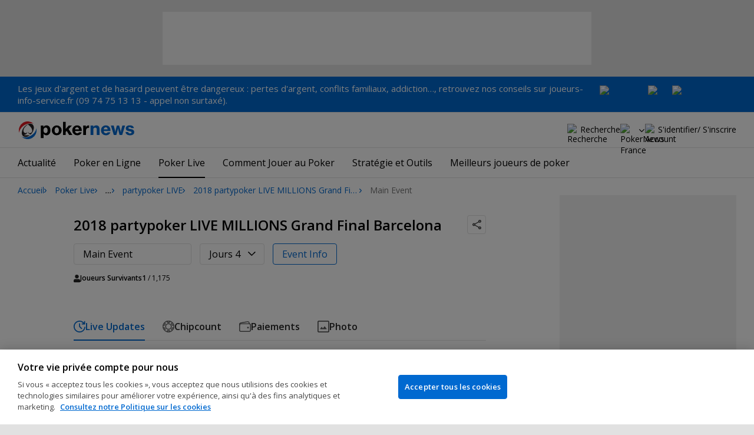

--- FILE ---
content_type: text/html; charset=utf-8
request_url: https://fr.pokernews.com/tours/partypoker-live/partypoker-live-millions-grand-final-barcelona/main-event/
body_size: 24739
content:
<!DOCTYPE html>
<html lang="fr">
<head>
	<title>Main Event | 2018 partypoker LIVE MILLIONS Grand Final Barcelona | PokerNews</title>
	
	<meta name="viewport" content="width=device-width, initial-scale=1">
	<meta name="referrer" content="always" />

	<link rel="apple-touch-icon" sizes="180x180" href="/img/favicons/apple-touch-icon.png">
	<link rel="icon" type="image/png" sizes="32x32" href="/img/favicons/favicon-32x32.png">
	<link rel="icon" type="image/png" sizes="16x16" href="/img/favicons/favicon-16x16.png">
	<link rel="manifest" href="/img/favicons/manifest.json">
	<link rel="mask-icon" href="/img/favicons/safari-pinned-tab.svg" color="#0069D0">
	<link rel="shortcut icon" href="/img/favicons/favicon.ico">
	<meta name="apple-mobile-web-app-title" content="PokerNews">
	<meta name="application-name" content="PokerNews">
	<meta name="msapplication-config" content="/img/favicons/browserconfig.xml">
	<meta name="theme-color" content="#ffffff">

	
	<link rel="preconnect" href="https://fonts.googleapis.com">
	<link rel="preconnect" href="https://fonts.gstatic.com" crossorigin>
	<!-- marius: us-oh -->
	<meta property="og:url" content="https://fr.pokernews.comhttps://www.pokernews.com/tours/partypoker-live/partypoker-live-millions-grand-final-barcelona/main-event/"/>
	<meta property="og:title" content="Main Event | 2018 partypoker LIVE MILLIONS Grand Final Barcelona"/>
	<meta property="og:description" content=""/>
	<meta property="og:type" content="article"/>
	<meta name="robots" content="noindex, follow" />
	<meta name="turbo-refresh-scroll" content="preserve" />
	<meta name="turbo-cache-control" content="no-cache" />
	<link rel="stylesheet" href="https://fonts.googleapis.com/css?family=Open+Sans:400,400i,600,700&subset=latin&display=swap" type="text/css" data-turbo-track="reload" />
	<link rel="stylesheet" href="/build/style.82bf8805.css" type="text/css" data-turbo-track="reload" />
	<link rel="stylesheet" href="/build/reporting.2742bf36.css" type="text/css" data-turbo-track="reload" />
	<link rel="stylesheet" href="/build/article.c084930c.css" type="text/css" data-turbo-track="reload" />
	<link rel="stylesheet" href="/build/youtubeFacade-style.d26ec2b1.css" type="text/css" data-turbo-track="reload" />
	<link rel="stylesheet" href="/build/video.e4c711e5.css" type="text/css" data-turbo-track="reload" />
	<link rel="stylesheet" href="/build/reportingHighlights.9d11e3fc.css" type="text/css" data-turbo-track="reload" />
	<link rel="stylesheet" href="/build/rooms.97e2f2c4.css" type="text/css" data-turbo-track="reload" />
	<link rel="stylesheet" href="/build/fogContentWidget.7b14e1b9.css" type="text/css" data-turbo-track="reload" />
	<link rel="stylesheet" href="/build/searchNavBarOld.d07a56c0.css" type="text/css" data-turbo-track="reload" />
	<script src="/build/critical.12f095b9.js" async data-turbo-track="reload"></script>
	<script src="/build/auth-critical.38ac1e2d.js" async data-turbo-track="reload"></script>
	<script src="/build/hotwire.29fb55f2.js" defer></script>
	<script>var pn5558=true;</script>
<script>
    !function(e,t,r){function n(){for(;d[0]&&"loaded"==d[0][f];)c=d.shift(),c[o]=!i.parentNode.insertBefore(c,i)}for(var s,a,c,d=[],i=e.scripts[0],o="onreadystatechange",f="readyState";s=r.shift();)a=e.createElement(t),"async"in i?(a.async=!1,e.head.appendChild(a)):i[f]?(d.push(a),a[o]=n):e.write("<"+t+' src="'+s+'" defer></'+t+">"),a.src=s}(document,"script", [
    "/build/sentry.2f8184c5.js"
])
</script>	<link rel="canonical" href="https://www.pokernews.com/tours/partypoker-live/partypoker-live-millions-grand-final-barcelona/main-event/" />

	<script>
	window.dataLayer = window.dataLayer || [];
	function gtag(){dataLayer.push(arguments);}
	// Default behavior for ROW
	gtag('consent', 'default', {
		analytics_storage: 'denied',
		ad_storage: 'denied',
		ad_user_data: 'denied',
		ad_personalization: 'denied',
	});

	// Default behavior for US
	gtag('consent', 'default', {
		analytics_storage: 'granted',
		ad_storage: 'granted',
		ad_user_data: 'granted',
		ad_personalization: 'granted',
		region: ['US']
	});
</script>

<script type="text/javascript" src="https://cdn.cookielaw.org/consent/0d8f6938-12fd-4298-81f3-3e4e255f2e3a/OtAutoBlock.js" ></script>
<script src="https://cdn.cookielaw.org/scripttemplates/otSDKStub.js" data-document-language="true" type="text/javascript" charset="UTF-8" data-domain-script="0d8f6938-12fd-4298-81f3-3e4e255f2e3a" ></script>
<script type="text/javascript">
function OptanonWrapper() { }
</script>
<script>(function(w,d,s,l,i){w[l]=w[l]||[];w[l].push({'gtm.start':
new Date().getTime(),event:'gtm.js'});var f=d.getElementsByTagName(s)[0],
j=d.createElement(s),dl=l!='dataLayer'?'&l='+l:'';j.async=true;j.dataset.turboEval=false;j.src=
'//www.googletagmanager.com/gtm.js?id='+i+dl;f.parentNode.insertBefore(j,f);
})(window,document,'script','dataLayer','GTM-MZM4SV4');</script>
<script async src="https://pagead2.googlesyndication.com/pagead/js/adsbygoogle.js?client=ca-pub-6745886553056394"
            crossorigin="anonymous"></script>
</head>
<body class="site-fr noClipboardPermission"  id="body-tours" data-section="reporting"data-turbo="false">

<script type="application/ld+json">
	{
	"@context": "http://schema.org",
	"@type": "Organization",
	"url": "https://www.pokernews.com/",
	"logo": "https://www.pokernews.com/img/logos/pokernews30x30.png",
	"sameAs": [
	"https://www.facebook.com/pokernewsdotcom",
	"https://twitter.com/pokernews",
	"http://www.youtube.com/pokernewsdotcom",
	"https://instagram.com/pokernews/"
	]
	}
</script>

<noscript><iframe src="//www.googletagmanager.com/ns.html?id=GTM-MZM4SV4"
height="0" width="0" style="display:none;visibility:hidden"></iframe></noscript>
<react-auth>
	<script type="application/json">
	{
    "socialLogins": {
        "google": "/callback/google?return=",
        "facebook": "/callback/facebook?return=",
        "twitter": "/callback/twitter?return=",
        "discord": "/callback/discord?return=",
        "apple": "/callback/apple?return="
    },
    "links": {
        "apiValidate": "/api/user/validate",
        "apiLogin": "/api/user/login",
        "apiRegister": "/api/user/register",
        "apiRegisterSocialUser": "/api/user/register-social-user",
        "apiSendAgain": "/api/user/send-again",
        "forgotPassword": "/forgot-password/",
        "verifyEmail": "/register/?welcome",
        "termsConditions": "/terms-conditions.htm",
        "privacyPolicy": "/privacy-policy.htm"
    },
    "introTexts": {
        "default": {
            "title": "Rejoindre la communaut\u00e9 PokerNews"
        },
        "myStable": {
            "title": "Vous \u00eates sur le point d\u2019ajouter ce joueur \u00e0 vos favoris.",
            "imgSrc": "/img/svg/myStable.svg",
            "imgAlt": "MyPlayers",
            "text": "Une fois connect\u00e9, vous pouvez ajouter ce joueur \u00e0 votre liste <b>MyPlayers</b> \u2014 suivez ses performances, son \u00e9volution et ne manquez aucun moment."
        },
        "chipCounts": {
            "imgSrc": "/img/svg/myStable.svg",
            "imgAlt": "MyPlayers",
            "text": "Vous \u00eates sur le point de mettre ce joueur en favori \u2014 cela ne s\u2019appliquera qu\u2019\u00e0 cet \u00e9v\u00e9nement et sur cet appareil. Vous voulez suivre vos joueurs favoris sur tous les \u00e9v\u00e9nements et appareils ? Connectez-vous ou inscrivez-vous \u00e0 <b>MyPlayers</b> pour les ajouter \u00e0 votre profil et suivre leurs progr\u00e8s \u00e0 tout moment."
        },
        "myStack": {
            "title": "Connectez-vous pour commencer",
            "imgSrc": "/img/svg/mystack_ico.svg",
            "imgAlt": "MyStack",
            "text": "<b>MonStack</b> vous connecte directement au flux de reporting live de PokerNews, vous permettant de mettre \u00e0 jour vos propres jetons."
        }
    },
    "translations": {
        "forgotPassword": "Mot de passe oubli\u00e9 ?",
        "signIn": "Se connecter",
        "weak": "Faible",
        "moderate": "Mod\u00e9r\u00e9",
        "strong": "Fort",
        "or": "ou",
        "loginHeader": "Connectez-vous ou rejoignez la communaut\u00e9 PokerNews",
        "continue": "Continuer",
        "email": "E-mail",
        "password": "Mot de passe",
        "showPassword": "Afficher le mot de passe",
        "hidePassword": "Cacher le mot de passer",
        "createAccount": "Cr\u00e9er un compte",
        "fillInformation": "Renseignez vos informations pour cr\u00e9er un compte PokerNews",
        "submit": "Envoyer",
        "subscribeUpdates": "Je souhaite m\u2019abonner aux newsletters et aux communications marketing de PokerNews et de ses partenaires commerciaux.",
        "consent": "J\u2019ai lu et j\u2019accepte les <a href=\u0022{{termsLink}}\u0022 target=\u0022_blank\u0022 rel=\u0022noopener\u0022>Conditions G\u00e9n\u00e9rales</a> et j\u2019ai lu et compris la <a href=\u0022{{privacyLink}}\u0022 target=\u0022_blank\u0022 rel=\u0022noopener\u0022>Politique de confidentialit\u00e9</a>.",
        "back": "Retour",
        "trySignIn": "Essayez de vous connecter",
        "sendAgain": "Renvoyer.",
        "checkInbox": "V\u00e9rifiez votre bo\u00eete de r\u00e9ception",
        "weSentEmail": "Nous avons envoy\u00e9 un e-mail \u00e0"
    },
    "autoOpen": false
}
	</script>
</react-auth>
<div class="virgutis virgutis--top" data-zone="pn2013:content:top" data-func="function() {if(window.screen.width < 1171) {return[]}}"></div>
<div style="display:none"><div class="virgutis" data-zone="popup"></div></div>


	<div id="saferGambling">
		
    <p><a href="http://www.joueurs-info-service.fr/" target="_blank" rel="noopener nofollow">Les jeux d'argent et de hasard peuvent être dangereux : pertes d'argent, conflits familiaux, addiction…, retrouvez nos conseils sur joueurs-info-service.fr (09 74 75 13 13 - appel non surtaxé).</a></p>

<div class="saferGambling__images">
    
            <a href="https://fr.pokernews.com/jeu-responsable.htm" target="_blank" rel="nofollow noopener" title="Gouvernemen" class="saferGambling__image">
                <img src="/img/safer-gambling/fr/gouvernemen.svg" alt="Gouvernemen" width="82">
            </a>
        
            <a href="https://www.anj.fr/english" target="_blank" rel="nofollow noopener" title="ANJ" class="saferGambling__image">
                <img src="/img/safer-gambling/fr/anj.svg" alt="ANJ" width="41">
            </a>
        
            <a href="https://www.evalujeu.fr/" target="_blank" rel="nofollow noopener" title="Evalujeu" class="saferGambling__image">
                <img src="/img/safer-gambling/fr/evalujeu.svg" alt="Evalujeu" width="109">
            </a>
        
</div>
	</div>


<nav class="navbar">

	<div class="navbar__logo">
		<a href="/">PokerNews</a>
		
	</div>

	

	

	<button class="navbar__toggle" data-nav="mobileMenuToggler"
		data-cy="openMobileMenu" aria-label="Open mobile menu"><i></i><i></i><i></i><i></i></button>


	<div class="navbar__mobile">

		<div class="navbar__features black-link"
			data-nav="navbarControl">
			<div class="navbar__features__scroll">

				

				<div class="navbar__feature" data-auth-modal-trigger data-nav="avatarOff" data-cy="trigger-auth-modal">
					<img src="/img/svg/navbar-account.svg" alt="Account" height="28" class="navbar__ico">
					<span>S'identifier/ S'inscrire</span>
				</div>

				
					<div class="navbar__feature navbar__searchOld" data-nav="navbarSearch" data-assets="searchNavBarOld.css">
						<img src="/img/svg/navbar-search.svg" alt="Recherche" height="28" class="clickIgnore navbar__ico">
						<span class="clickIgnore">Recherche</span>
						<form action="/search/">
							<input type="search" name="q" placeholder="Recherche" class="form-control" aria-label="Recherche"
								id="js-siteSearchInput">
							<button type="button" class="closeSearch">fermer</button>
						</form>
					</div>
				

				

				

				

				

				<div class="navbar__subs subdomainDropdown subdomainDropdown--header subdomainDropdown--header--desktop" data-nav="subdomains">
	<button class="navbar__feature">
		<img src="/img/flags/subdomains/fr.svg" alt="PokerNews France" loading="lazy" height="22">
		
	</button>
	<ul>
		<li >
	<a href="https://www.pokernews.com" target="_blank" rel="noopener nofollow">
		<img src="/img/flags/subdomains/com.svg" alt="{alt}">
		Global
	</a>
</li><li class="active">
	<a href="https://fr.pokernews.com" target="_blank" rel="noopener nofollow">
		<img src="/img/flags/subdomains/fr.svg" alt="{alt}">
		France
	</a>
</li><li >
	<a href="https://pt.pokernews.com" target="_blank" rel="noopener nofollow">
		<img src="/img/flags/subdomains/pt.svg" alt="{alt}">
		Portugal
	</a>
</li><li >
	<a href="https://br.pokernews.com" target="_blank" rel="noopener nofollow">
		<img src="/img/flags/subdomains/br.svg" alt="{alt}">
		Brazil
	</a>
</li><li >
	<a href="https://es.pokernews.com" target="_blank" rel="noopener nofollow">
		<img src="/img/flags/subdomains/es.svg" alt="{alt}">
		España
	</a>
</li>
	</ul>
</div>

			</div>
		</div>


		

		<div class="navbar__menu">
			<ul class="navbar__menu__ul activeSubmenuMenu" data-nav="navbarMenu">
				<li class="navbar__menu__firstlevel  dropdown">
					
					<b data-level="1" data-pageid="news"><span>Actualité</span></b>
					<div class="dropdownMenu">
						<ul class="dropdownMenu__submenu dropdownMenu__news">
							<li ><a href="/news/" data-level="2">Les dernières infos poker</a></li><li ><a href="https://fr.pokernews.com/news/poker-online/" data-level="2">Poker Online</a></li><li ><a href="https://fr.pokernews.com/news/tournois-poker/" data-level="2">Tournois Poker</a></li><li ><a href="https://fr.pokernews.com/news/wsop/" data-level="2">World Series of Poker (WSOP)</a></li><li ><a href="https://fr.pokernews.com/news/european-poker-tour/" data-level="2">European Poker Tour (EPT)</a></li><li ><a href="https://fr.pokernews.com/news/world-poker-tour/" data-level="2">World Poker Tour (WPT)</a></li><li ><a href="https://fr.pokernews.com/news/poker-loi-societe/" data-level="2">Législation Poker</a></li><li ><a href="/news/promotions/" data-level="2">Promotions</a></li><li ><a href="/video/" data-level="2">Les Vidéos PokerNews</a></li>
						</ul>
						<div class="dropdownMenu__contentWrapper submenu submenu--news">
							<div class="dropdownMenu__content1"></div>
							<div class="dropdownMenu__content2"></div>
							<div class="preloader" style="display: none">
								<div class="lds-hourglass"></div>
							</div>
						</div>
					</div>
					
				</li><li class="navbar__menu__firstlevel  dropdown">
					
					<b data-level="1" data-pageid="rooms"><span>Poker en Ligne</span></b>
					<div class="dropdownMenu">
						<ul class="dropdownMenu__submenu dropdownMenu__rooms">
							<li ><a href="/salles-de-poker/" data-level="2">Les meilleurs sites de poker</a></li><li ><a href="/freerolls-tournois-de-poker-gratuit.htm" data-level="2">Meilleurs Tournois Freeroll de Poker Online en France</a></li><li ><a href="/meilleures-apps-poker.htm" data-level="2">Les Meilleures Apps de Poker</a></li><li ><a href="/poker-en-ligne-gratuit.htm" data-level="2">Poker en ligne gratuit</a></li><li ><a href="/meilleurs-bonus-poker-online.htm" data-level="2">Meilleurs Bonus de Poker en Ligne</a></li><li ><a href="/options-depot/" data-level="2">Différents moyens de dépôt</a></li><li ><a href="/tournois-de-poker-en-ligne.htm" data-level="2">Meilleurs Tournois de Poker en Ligne avec Argent Réel en 2026</a></li><li ><a href="https://fr.pokernews.com/pokerstars/" data-level="2">Pokerstars</a></li><li ><a href="https://fr.pokernews.com/winamax-poker/" data-level="2">Winamax</a></li><li ><a href="https://fr.pokernews.com/pmu-poker/" data-level="2">PMU Poker</a></li><li ><a href="https://fr.pokernews.com/betclic-poker-fr/" data-level="2">Betclic.fr</a></li>
						</ul>
						<div class="dropdownMenu__contentWrapper submenu submenu--rooms">
							<div class="dropdownMenu__content1"></div>
							<div class="dropdownMenu__content2"></div>
							<div class="preloader" style="display: none">
								<div class="lds-hourglass"></div>
							</div>
						</div>
					</div>
					
				</li><li class="navbar__menu__firstlevel reporting active dropdown">
					
					<b data-level="1" data-pageid="reporting"><span>Poker Live</span></b>
					<div class="dropdownMenu">
						<ul class="dropdownMenu__submenu dropdownMenu__reporting">
							<li ><a href="/live-reporting/" data-level="2">Suivez les plus grands circuit</a></li><li ><a href="/tournois-de-poker.htm" data-level="2">Calendrier des tournois de poker</a></li><li ><a href="https://fr.pokernews.com/live-reporting/upcoming.htm" data-level="2">A Venir</a></li><li ><a href="https://fr.pokernews.com/live-reporting/past.htm" data-level="2">Tous les événements</a></li><li ><a href="https://fr.pokernews.com/tours/wsop/" data-level="2">World Series of Poker (WSOP)</a></li><li ><a href="https://fr.pokernews.com/tours/ept/" data-level="2">European Poker Tour (EPT)</a></li><li ><a href="https://fr.pokernews.com/tours/france-poker-series/" data-level="2">France Poker Series (FPS)</a></li><li ><a href="https://fr.pokernews.com/tours/wpt/" data-level="2">World Poker Tour (WPT)</a></li><li  class="on" ><a href="/tours/" data-level="2">Les Circuits de Poker</a></li>
						</ul>
						<div class="dropdownMenu__contentWrapper submenu submenu--reporting">
							<div class="dropdownMenu__content1"></div>
							<div class="dropdownMenu__content2"></div>
							<div class="preloader" style="display: none">
								<div class="lds-hourglass"></div>
							</div>
						</div>
					</div>
					
				</li><li class="navbar__menu__firstlevel  dropdown">
					
					<b data-level="1" data-pageid="rules"><span>Comment Jouer au Poker</span></b>
					<div class="dropdownMenu">
						<ul class="dropdownMenu__submenu dropdownMenu__rules">
							<li ><a href="/regles-poker/" data-level="2">Poker : les règles</a></li><li ><a href="/classement-des-mains-du-poker.htm" data-level="2">Classement des mains du poker</a></li><li ><a href="https://fr.pokernews.com/regles-poker/texas-holdem.htm" data-level="2">Texas Hold&#039;em Règles</a></li><li ><a href="https://fr.pokernews.com/regles-poker/omaha-poker.htm" data-level="2">Omaha Poker Règles</a></li><li ><a href="https://fr.pokernews.com/regles-poker/seven-card-stud.htm" data-level="2">Seven Card Stud Poker Règles</a></li><li ><a href="/dictionnaire-poker/" data-level="2">Dictionnaire Poker</a></li>
						</ul>
						<div class="dropdownMenu__contentWrapper submenu submenu--rules">
							<div class="dropdownMenu__content1"></div>
							<div class="dropdownMenu__content2"></div>
							<div class="preloader" style="display: none">
								<div class="lds-hourglass"></div>
							</div>
						</div>
					</div>
					
				</li><li class="navbar__menu__firstlevel  dropdown">
					
					<b data-level="1" data-pageid="strategy"><span>Stratégie et Outils</span></b>
					<div class="dropdownMenu">
						<ul class="dropdownMenu__submenu dropdownMenu__strategy">
							<li ><a href="/strategie/" data-level="2">Coaching et tips poker</a></li><li ><a href="https://fr.pokernews.com/strategie/beginner/" data-level="2">Débutant</a></li><li ><a href="https://fr.pokernews.com/strategie/intermediate/" data-level="2">Intermédiaire</a></li><li ><a href="https://fr.pokernews.com/strategie/advanced/" data-level="2">Expert</a></li><li ><a href="https://fr.pokernews.com/strategie/articles/" data-level="2">Cash Games</a></li><li ><a href="https://fr.pokernews.com/strategie/poker-online/" data-level="2">En Ligne</a></li><li ><a href="https://fr.pokernews.com/strategie/tournois-poker/" data-level="2">Live Poker</a></li><li ><a href="/poker-tools/poker-odds-calculator.htm" data-level="2">Calculatrice des Probabilités en Hold&#039;em No-limit</a></li>
						</ul>
						<div class="dropdownMenu__contentWrapper submenu submenu--strategy">
							<div class="dropdownMenu__content1"></div>
							<div class="dropdownMenu__content2"></div>
							<div class="preloader" style="display: none">
								<div class="lds-hourglass"></div>
							</div>
						</div>
					</div>
					
				</li><li class="navbar__menu__firstlevel  dropdown">
					
					<b data-level="1" data-pageid="poker-players"><span>Meilleurs joueurs de poker</span></b>
					<div class="dropdownMenu">
						<ul class="dropdownMenu__submenu dropdownMenu__poker-players">
							<li ><a href="/joueurs-poker/" data-level="2">Meilleurs joueurs de poker</a></li><li ><a href="/joueurs-poker/all-time-money-list.htm" data-level="2">All-Time Money List</a></li><li ><a href="/joueurs-poker/global-poker-index.htm" data-level="2">Global Poker Index</a></li><li ><a href="/joueurs-poker/joueurs-de-poker-connus.htm" data-level="2">Joueurs de Poker Connus</a></li><li ><a href="/joueurs-poker/all-time-money-list-feminine.htm" data-level="2">All-time Money List Féminine</a></li><li ><a href="/joueurs-poker/joueurs-de-poker-online.htm" data-level="2">Joueurs de Poker Online</a></li><li ><a href="/joueurs-poker/joueurs-pros-ambassadeurs.htm" data-level="2">Joueurs Pros &amp; Ambassadeurs</a></li><li ><a href="/joueurs-poker/poker-hall-of-fame.htm" data-level="2">Poker Hall of Fame</a></li>
						</ul>
						<div class="dropdownMenu__contentWrapper submenu submenu--poker-players">
							<div class="dropdownMenu__content1"></div>
							<div class="dropdownMenu__content2"></div>
							<div class="preloader" style="display: none">
								<div class="lds-hourglass"></div>
							</div>
						</div>
					</div>
					
				</li>
			</ul>
		</div>

		<div class="navbar__subs subdomainDropdown subdomainDropdown--header subdomainDropdown--header--mobile" data-nav="subdomains">
	<button class="navbar__feature">
		<img src="/img/flags/subdomains/fr.svg" alt="PokerNews France" loading="lazy" height="22">
		
			France
		
	</button>
	<ul>
		<li >
	<a href="https://www.pokernews.com" target="_blank" rel="noopener nofollow">
		<img src="/img/flags/subdomains/com.svg" alt="{alt}">
		Global
	</a>
</li><li class="active">
	<a href="https://fr.pokernews.com" target="_blank" rel="noopener nofollow">
		<img src="/img/flags/subdomains/fr.svg" alt="{alt}">
		France
	</a>
</li><li >
	<a href="https://pt.pokernews.com" target="_blank" rel="noopener nofollow">
		<img src="/img/flags/subdomains/pt.svg" alt="{alt}">
		Portugal
	</a>
</li><li >
	<a href="https://br.pokernews.com" target="_blank" rel="noopener nofollow">
		<img src="/img/flags/subdomains/br.svg" alt="{alt}">
		Brazil
	</a>
</li><li >
	<a href="https://es.pokernews.com" target="_blank" rel="noopener nofollow">
		<img src="/img/flags/subdomains/es.svg" alt="{alt}">
		España
	</a>
</li>
	</ul>
</div>

	</div>
</nav>

<script>
/*<![CDATA[*/
window.pollUser = {
	userIdEncoded: "eW9c4bo8DOzohONMaKoJyvI7GWWe1MvKw+xsNw0JR8coZM3X",
	userLogged: false
}
/*]]>*/
</script>
<div id="container">
	<div id="main">
<nav class="breadcrumb breadcrumb--long">
	<i>…</i>
	<a href="/" class="breadcrumb--home">Accueil</a>
	<a href="/live-reporting/">Poker Live</a>
		<a href="/tours/">Les Circuits de Poker</a>
		<a href="/tours/partypoker-live/">partypoker LIVE</a>
		<a href="/tours/partypoker-live/partypoker-live-millions-grand-final-barcelona/">2018 partypoker LIVE MILLIONS Grand Final Barcelona</a>
		<span>Main Event</span>
</nav>

	<div class="virgutis virgutis--topMobile" data-zone="pn2013:mobile:top" data-func="function() {if(window.screen.width >= 1171) {return[]}}"></div><section
	id="lrFeed"
	class="event"
	data-controller="reportingNotify articleWidgets articleWidgets reportingDropdowns"
	data-photoswipe
	data-assets="react-mystack.js"
	
	
	
	>

	
	<header class="event__header" data-controller="shareDropdown">
		<h1 class="black-link"><a href="/tours/partypoker-live/partypoker-live-millions-grand-final-barcelona/">2018 partypoker LIVE MILLIONS Grand Final Barcelona</a></h1>

		<div class="ds-socialDropdown" data-share-dropdown>
	<button class="ds-socialDropdown__icon" aria-label="Partager"></button>
	<div class="ds-socialDropdown__content">
		<button class="social__copyLink" data-successtext="Copié!" data-copyurl="https://fr.pokernews.com/tours/partypoker-live/partypoker-live-millions-grand-final-barcelona/main-event/">Copier le lien</button>
		
		<a href="https://twitter.com/intent/tweet?text=Main+Event&amp;url=https%3A%2F%2Ffr.pokernews.com%2Ftours%2Fpartypoker-live%2Fpartypoker-live-millions-grand-final-barcelona%2Fmain-event%2F%3Futm_medium%3Dsocial%26utm_campaign%3DUser%2520Shared%26utm_content%3Dtours-905%26utm_source%3Dtwitter&amp;source=tweetbutton" class="social__twitter" data-share="twitter">Partager sur Twitter</a>
		
		
		<a href="https://www.facebook.com/share.php?u=https%3A%2F%2Ffr.pokernews.com%2Ftours%2Fpartypoker-live%2Fpartypoker-live-millions-grand-final-barcelona%2Fmain-event%2F%3Futm_medium%3Dsocial%26utm_campaign%3DUser%2520Shared%26utm_content%3Dtours-905%26utm_source%3Dfacebook" class="social__facebook" data-share="facebook">Partager sur Facebook</a>
		
	</div>
</div>

	</header>

	
	<div class="
		event_navGroup event_navGroup--stats event_navGroup--hasDays">

		<div class="event__nav event__nav--events" >
			<b class="event__nav__label">Main Event</b>
			
		</div>

		
		<div class="event__nav event__nav--days event__dropdown" data-event-dropdown="days" data-turbo="true">
			<b class="event__nav__label">Jours 4</b>
			 
				<div class="event__dropdown__options">
					<a href="/tours/partypoker-live/partypoker-live-millions-grand-final-barcelona/main-event/day1a/"  class="nextDay" >1a</a><a href="/tours/partypoker-live/partypoker-live-millions-grand-final-barcelona/main-event/day1b/" >1b</a><a href="/tours/partypoker-live/partypoker-live-millions-grand-final-barcelona/main-event/day1c/" >1c</a><a href="/tours/partypoker-live/partypoker-live-millions-grand-final-barcelona/main-event/day1d/" >1d</a><a href="/tours/partypoker-live/partypoker-live-millions-grand-final-barcelona/main-event/day2/"  class="nextDay" >2</a><a href="/tours/partypoker-live/partypoker-live-millions-grand-final-barcelona/main-event/day3/"  class="nextDay" >3</a><span class="nextDay on icon-check">4</span>
				</div>
			
		</div>
		

		
		<div class="event__nav event__nav--info event__nav--button event__dropdown" data-modal>
			<b class="event__nav__label" data-modal-trigger>Event Info</b>
			<div class="ds-modal ds-modal--medium ds-modal--desktopCenter ds-modal--mobileStickyFooter">
				<div class="ds-modal__backdrop"></div>
				<div class="ds-modal__container">
					<header class="ds-modal__header">
						<strong class="ds-modal__title">2018 partypoker LIVE MILLIONS Grand Final Barcelona</strong>
						<button class="ds-modal__close" type="button" aria-label="Close" data-modal-close>
							<img src="/img/svg/modalClose.svg" alt="Close" width="24" height="24" />
						</button>
					</header>
					<main class="ds-modal__content event__infoTable">
						<strong class="eventInfoGroupFinal">Résultats</strong>
<div class="eventInfoGroup ">
	<div>Gagnant</div>
	<div>
		
		<a href="/joueurs-poker/pascal-lefrancois/" class="playerWidget__tinyCard playerWidget__tinyCard--plain">
			<figure>
				<img width="58" height="58"
					src="https://s.pnimg.net/Fai_yCsasvL8fmNs9Z4F0RR5dYvqy9nHSNz1ry0KzUw/pr:player-photo-event-info/aHR0cHM6Ly9wbmlt/Zy5uZXQvdy9wb2tl/ci1wbGF5ZXJzLzAv/Njk0LzJlYjUyYjc2/YzUuanBn.webp"
					srcset="https://s.pnimg.net/nYrqY0tKl-hyxBioCWG5VtyaMuUTiZ-ucZKIBn-Y1AI/pr:player-photo-event-info-2x/aHR0cHM6Ly9wbmlt/Zy5uZXQvdy9wb2tl/ci1wbGF5ZXJzLzAv/Njk0LzJlYjUyYjc2/YzUuanBn.webp 2x"
					alt="Profile photo of Pascal Lefrancois"
					class="photo"
					loading="lazy"
				>
				
					<img src="/img/flags/ca.svg"
						width="17"
						height="13"
						alt="Canada"
						class="country"
						loading="lazy"
					>
				
			</figure>
			<span>Pascal Lefrancois</span>
		</a>
		
	</div>
	
	<div>Main Gagnante</div>
	<div class="cards cards--alignright">
		<b class="k k--big d">a<i>♦</i></b><b class="k k--big d">j<i>♦</i></b>
	</div>
	
	
	<div>Prix</div>
	<div>&euro;1,700,000</div>
	
</div><strong>Event Info</strong>
<div class="eventInfoGroup">
	
	<div>Buy-in</div>
	<div>&euro;10,300</div>
	
	
	<div>Prize Pool</div>
	<div>&euro;11,397,500</div>
	
	
	<div>Entrants</div>
	<div>1,175</div>
	
	
	
</div><strong>Info Niveau</strong>
<div class="eventInfoGroup">
	<div>Niveau</div>
	<div>42</div>
	
	<div>Blinds</div>
	<div>6,000,000 / 12,000,000</div>
	
	<div>Ante</div>
	<div>12,000,000</div>
</div>
					</main>
				</div>
			</div>
		</div>
		

		
			<div class="event__playersLeft">
				<b>Joueurs Survivants</b> <span><b>1</b> / 1,175</span>
			</div>
		
	</div>

	

	
	<nav class="scrollableNav navMore stickyIconNavBar js-navMorestickyNavBar js-navMore js-navMoreDesktop" style="overflow: auto;" data-turbo="true" data-controller="navbar navMore">
		<ul class="js-navMore__root">
			<li class="blog"><a href="/tours/partypoker-live/partypoker-live-millions-grand-final-barcelona/main-event/" class="active"><span>Live Updates</span><span>Updates</span></a></li><li class="chips"><a href="/tours/partypoker-live/partypoker-live-millions-grand-final-barcelona/main-event/chips.htm"><span>Chipcount</span><span>Jetons</span></a></li><li class="payouts"><a href="/tours/partypoker-live/partypoker-live-millions-grand-final-barcelona/main-event/payouts.htm">Paiements</a></li><li class="gallery"><a href="/tours/partypoker-live/partypoker-live-millions-grand-final-barcelona/main-event/gallery.htm">Photo</a></li>
			<li class="navMore__dropdown more hidden" data-width="80">
				<b class="showDropdown">Plus...</b>
				<ul></ul>
			</li>
		</ul>
	</nav>
	

	
	<div class="searchFilter show" data-controller="reportingSearchFilter">
		<div class="searchFilter__name">
			<react-autocomplete
				data-assets="react-autocomplete.js"
				data-placeholder="Rechercher un joueur"
				data-size="medium"
				data-index="live-poker"
				
				data-filter-query="type = lrep-post AND attributes.eventId = 905"
			>
				<div
					class="preloaderBox preloaderBox--single"
					style="--preloader-box-height: 40px; --preloader-box-mb: 0;"
				></div>
			</react-autocomplete>
			<input type="hidden" name="event_id" value="905" />
		</div>
		<div class="searchFilter__dropdown">
			<b class="dropdown" data-cy="cc-dropdownToggler">
				Filter
				
			</b>
			<form class="ds-footerModal" id="filterSortForm">
				<header>
					<h3>Filter</h3>
					<button class="close" type="button" aria-label="Close filter"></button>
				</header>
				<div class="ds-footerModal__content">
					
					
					<div class="searchFilter__dropdown__group">
						<strong class="searchFilter__dropdown__group__title">Filtrer par</strong>
						<div class="searchFilter__dropdown__group__list">
							<div class="ds-formRadiobutton ds-formRadiobutton--medium">
								<input type="radio" name="filter" id="item__all" title="All" value="all" checked>
								<label for="item__all">Tout</label>
							</div>
							
								<div class="ds-formRadiobutton ds-formRadiobutton--medium">
									<input type="radio" name="filter" id="item__highlights" title="Highlights" value="highlights">
									<label for="item__highlights">Faits marquants</label>
								</div>
							
							
							
							
						</div>
					</div>
					
					<div class="searchFilter__dropdown__group">
						<strong class="searchFilter__dropdown__group__title">Trier par</strong>
						<div class="searchFilter__dropdown__group__list">
							<div class="ds-formRadiobutton ds-formRadiobutton--medium">
								<input type="radio" name="sort" id="item__newest" title="Newest on Top" value="newest" checked>
								<label for="item__newest">Les plus récents en haut</label>
							</div>
							<div class="ds-formRadiobutton ds-formRadiobutton--medium">
								<input type="radio" name="sort" id="item__oldest" title="Oldest on Top" value="oldest">
								<label for="item__oldest">Les plus anciens en haut</label>
							</div>
						</div>
					</div>
				</div>
				<footer class="ds-footerModal__footer--showDesktop">
					<button type="button" class="ds-button ds-button--medium ds-button--secondary ds-button--iconLeft ds-button--fullWidth clear-filters"><span>Effacer la recherche</span></button>
					<button type="submit" class="ds-button ds-button--medium ds-button--primary ds-button--iconLeft ds-button--fullWidth mobileClose"><span>Appliquer</span></button>
				</footer>
			</form>
			<button type="button" class="ds-button ds-button--small ds-button--secondary ds-button--iconLeft ds-button--fullWidth clear-filters" data-cy="clear-filter" style="display: none;"><span>Clear</span></button>
		</div>
	</div>
	

	
	
	

	

	

	
	




	

	<article class="event__post event__post--eventStatusChange" id="day-73625">
	
	<div class="event__statusUpdate event__statusUpdate--custom">
		
		<p><b>Main Event</b></p><p>Jour 4 terminé</p>
	</div>
</article><article class="event__post  event__post--highlight" id="post-136628">
	<time class="event__post__time" datetime="2018-04-16T00:13:35+02:00">2018-04-15 23:13 UTC+1</time>
	

	<header class="event__post__header withAuthor">
		<div class="event__post__headline">
			<h2 class="black-link event__post__title"><a href="/tours/partypoker-live/partypoker-live-millions-grand-final-barcelona/main-event/post.136628.htm" data-turbo="true">Pascal Lefrancois Wins the 2018 partypoker LIVE MILLIONS Grand Final Barcelona €10,300 Main Event (€1,700,000)</a></h2>
			<div class="ds-socialDropdown" data-share-dropdown>
	<button class="ds-socialDropdown__icon" aria-label="Partager"></button>
	<div class="ds-socialDropdown__content">
		<button class="social__copyLink" data-successtext="Copié!" data-copyurl="https://fr.pokernews.com/tours/partypoker-live/partypoker-live-millions-grand-final-barcelona/main-event/post.136628.htm">Copier le lien</button>
		
		<a href="https://twitter.com/intent/tweet?text=Pascal+Lefrancois+Wins+the+2018+partypoker+LIVE+MILLIONS+Grand+Final+Barcelona+%E2%82%AC10%2C300+Main+Event+%28%E2%82%AC1%2C700%2C000%29&amp;url=https%3A%2F%2Ffr.pokernews.com%2Ftours%2Fpartypoker-live%2Fpartypoker-live-millions-grand-final-barcelona%2Fmain-event%2Fpost.136628.htm%3Futm_medium%3Dsocial%26utm_campaign%3DUser%2520Shared%26utm_content%3Dtours-136628%26utm_source%3Dtwitter&amp;source=tweetbutton" class="social__twitter" data-share="twitter">Partager sur Twitter</a>
		
		
		<a href="https://www.facebook.com/share.php?u=https%3A%2F%2Ffr.pokernews.com%2Ftours%2Fpartypoker-live%2Fpartypoker-live-millions-grand-final-barcelona%2Fmain-event%2Fpost.136628.htm%3Futm_medium%3Dsocial%26utm_campaign%3DUser%2520Shared%26utm_content%3Dtours-136628%26utm_source%3Dfacebook" class="social__facebook" data-share="facebook">Partager sur Facebook</a>
		
	</div>
</div>
		</div>

		<figure class="event__post__author">
    <img src="https://s.pnimg.net/YYprjmATg_c4ojnMKss7M71I6mVYpjTW8aK78ZlaFQU/pr:article-author/aHR0cHM6Ly9wbmlt/Zy5uZXQvdy9hdmF0/YXIvMC81MzQvMjk2/ODI0NzFhZC5qcGc.webp" srcset="https://s.pnimg.net/UqMF14pPTkaGXvvSux-B6AfOSwfhCUUr1SqiyOj0RTE/pr:article-author-2x/aHR0cHM6Ly9wbmlt/Zy5uZXQvdy9hdmF0/YXIvMC81MzQvMjk2/ODI0NzFhZC5qcGc.webp 2x" alt="Christian Zetzsche" width="32" height="32" loading="lazy">
    <figcaption>
        
            Christian Zetzsche
        
    </figcaption>
</figure>

		
			<div class="event__post__round"> Niveau 42
				:  6,000,000/12,000,000, 12,000,000 ante
				
			</div>
		

	</header>

	
	<figure class="ds-figure event__post__photo ds-figure--withCaption">
		<picture style="--aspect-ratio-h:432; --aspect-ratio-w:648">
			<source media="(min-width: 768px)" srcset="https://s.pnimg.net/xhDA77TvcTMM3heg7Jqa33XDHaHvDV7sPKKN2r5RbP0/pr:reporting-leading-desktop/aHR0cHM6Ly9wbmlt/Zy5uZXQvbHJlcC8x/OTYwLzUwL3hjMzJj/NTU0MTkzLmpwZw.webp 1x, https://s.pnimg.net/fy-uTfdvWqWQeeozZFWqKdlpQ5fEfw4iBuRLYRku1Oo/pr:reporting-leading-desktop-2x/aHR0cHM6Ly9wbmlt/Zy5uZXQvbHJlcC8x/OTYwLzUwL3hjMzJj/NTU0MTkzLmpwZw.webp 2x">
			<source media="(max-width: 767px)" srcset="https://s.pnimg.net/ZshvKFUWL-HRbmPtRi9NmRqn5-dbeuLvUrt90PRNYlA/pr:reporting-leading-mobile/aHR0cHM6Ly9wbmlt/Zy5uZXQvbHJlcC8x/OTYwLzUwL3hjMzJj/NTU0MTkzLmpwZw.webp">
			<img src="https://s.pnimg.net/xhDA77TvcTMM3heg7Jqa33XDHaHvDV7sPKKN2r5RbP0/pr:reporting-leading-desktop/aHR0cHM6Ly9wbmlt/Zy5uZXQvbHJlcC8x/OTYwLzUwL3hjMzJj/NTU0MTkzLmpwZw.webp" alt="Pascal Lefrancois wins the 2018 partypoker LIVE MILLIONS Grand Final Barcelona" loading="lazy">
		</picture>
		<figcaption>Pascal Lefrancois wins the 2018 partypoker LIVE MILLIONS Grand Final Barcelona</figcaption>
	</figure>
	

	<main class="event__post__body" data-controller="playerLinks">

		<p>The record-setting <b>2018 partypoker LIVE MILLIONS Grand Final Barcelona €10,300 Main Event</b> has crowned a champion and it was <b>Pascal Lefrancois</b> that eventually lifted the trophy for a career-best score of €1,700,000. It was the biggest prize thus far to be awarded in a poker tournament at the Casino Barcelona. </p>
<p>Lefrancois was cheered on by a loud French-Canadian rail, while the other side of the table featured plenty of loud chants from the mostly British supporters throughout the final table to end the festival with a bang. </p>
<p>“It has been exhausting, an exhausting four days especially with the two flights on Day 1. I tried to keep my focus even though I was pretty tired. It is really sick,” 31-year-old Lefrancois from Montreal said, almost lost for words. “You see these events and you just don't think you can win.”</p>
<p>Lefrancois held the chip lead at the end of Day 2 and also came into the final table as the chip leader, but it wasn't an easy ride by any means. “I had a rough start, not picking up any hands. But one level I just ran super good and I could hold onto that lead. I just ran so good for three days straight, it's amazing, it is a good feeling.</p>
<p>For <b>Adam Owen</b>, it was a return to the place of his biggest success at the poker tables thus far. While being deemed to be a mixed game specialist, his biggest cash of the career thus far came from a No Limit Hold'em event two years ago and he was sitting on yet another feature table only a few meters away right here at <b>Casino Barcelona</b>, eventually finishing third for €646,250. Owen more than doubled that payday with his runner-up finish, taking home €1,300,000.</p>
<p>“I am an underdog, the players on this table are the best in the world, but I have the best rail in the world,” Owen said before heads-up play got underway and he certainly put up a show with a lot of moves and aggression.</p>
<p>As outlined by <b>partypoker chairman Mike Sexton</b> during his stint in the commentary booth, “Seven figure paydays don't come by in the poker world that often,” and the top three were ensured of just that in the 1,175-entry strong field, which comfortably surpassed the initial guarantee and generated a prize pool of €11,397,500.</p>
<p>The third player to win a seven-figure score already knew what that feels like from just a few days ago. <b>Stephen Chidwick</b> finished runner-up in the €101,000 Super High Roller to record his best result in an already stellar poker career.</p>
<figure class="center" data-dimensions="2048x1367" style="max-width: 2048px"><img src="https://pnimg.net/w/lr-attachments/1/5ad/3cffec8039.jpg"  alt="Stephen Chidwick Interview" class="content-img" /><figcaption></figcaption></figure>
<p>“I just try to think about the cards and the decisions, not about the outcome, “ Chidwick said with a smile on the face in the interview after his elimination and thanked his whole family and especially his granddad. “I want to dedicate it to my granddad, who is probably the biggest gamer in my family. If I hadn't grown up playing card games and board games, and even video games with him, then I maybe wouldn't be here now.”</p>
<p>The final table featured several well-known faces of the international poker circuit. Four-time WSOP bracelet winner <b>Dominik Nitsche</b> ended up in fourth place, his fellow countryman <b>Jan-Eric Schwippert</b> had joined the rail in 5th place. Portugal's <b>Diogo Veiga</b>, Triple Crown Champion <b>Davidi Kitai</b> and <b>Thomas Boivin</b> rounded up the other finalists.</p>
<figure class="center" data-dimensions="2048x1367" style="max-width: 2048px"><img src="https://pnimg.net/w/lr-attachments/1/5ad/3d01fd7177.jpg"  alt="Pascal Lefrancois wins the 2018 partypoker LIVE MILLIONS Grand Final Barcelona" class="content-img" /><figcaption></figcaption></figure>
<p><b>Final Result €10,300 Main Event</b></p>
<div class="table-responsive"><table style="width:100%" class="usertable"><tr><th>Place</th><th>Winner</th><th>Country</th><th>Prize (EUR)</th></tr><tr><td>1</td><td>Pascal Lefrancois</td><td>Canada</td><td>€1,700,000</td></tr><tr><td>2</td><td>Adam Owen</td><td>United Kingdom</td><td>€1,300,000</td></tr><tr><td>3</td><td>Stephen Chidwick</td><td>United Kingdom</td><td>€1,000,000</td></tr><tr><td>4</td><td>Dominik Nitsche</td><td>Germany</td><td>€800,000</td></tr><tr><td>5</td><td>Jan-Eric Schwippert</td><td>Germany</td><td>€602,500</td></tr><tr><td>6</td><td>Diogo Veiga</td><td>Portugal</td><td>€450,000</td></tr><tr><td>7</td><td>Davidi Kitai</td><td>Belgium</td><td>€325,000</td></tr><tr><td>8</td><td>Thomas Boivin</td><td>Belgium</td><td>€225,000</td></tr></table></div>
<p><b>The 2018 partypoker LIVE MILLIONS Grand Final Barcelona festival at a glance</b></p>
<p>The festival had nine major events that all came with a seven figure guaranteed prize pool for €23,000,000 in total, and the who is who of the international poker circuit headed to one of Europe's major poker destinations. </p>
<p>In the various live satellites at Casino Barcelona, another €2.25 million were generated to bring the entire prizes at the festival to more than €30 million. Below you can find a chart with a summary of the nine major tournaments of the final partypoker LIVE MILLIONS stop in Season 1.</p>
<div class="table-responsive"><table style="width:100%" class="usertable"><tr><th>Event #</th><th>Event Name</th><th>Buy-In</th><th>Entries</th><th>Prize Pool (EUR)</th><th>Winner</th><th>Top Prize (EUR)</th></tr><tr><td>1</td><td>Open</td><td>€1,100</td><td>1,716</td><td>€1,664,520</td><td>Ludovic Geilich</td><td>€250,000</td></tr><tr><td>2</td><td>Super High Roller</td><td>€25,500</td><td>88</td><td>€2,134,000</td><td>Andreas Eiler</td><td>€700,000</td></tr><tr><td>3</td><td>Super High Roller</td><td>€25,500</td><td>90</td><td>€2,182,500</td><td>Davidi Kitai</td><td>€700,000</td></tr><tr><td>4</td><td>Warm Up</td><td>€2,700</td><td>749</td><td>€1,816,325</td><td>Matan Bakrat</td><td>€385,000</td></tr><tr><td>5</td><td>Super High Roller</td><td>€51,000</td><td>57</td><td>€2,764,500</td><td>Sam Greenwood</td><td>€1,000,000</td></tr><tr><td>6</td><td>Super High Roller</td><td>€101,000</td><td>48</td><td>€4,656,000</td><td>Jake Schindler</td><td>€1,750,000</td></tr><tr><td>7</td><td>Main Event</td><td>€10,300</td><td>1,175</td><td>€11,397,500</td><td>Pascal Lefrancois</td><td>€1,700,000</td></tr><tr><td>8</td><td>Finale</td><td>€1,100</td><td>1,163</td><td>€1,128,110</td><td>Pedro Cairat</td><td>€195,000</td></tr><tr><td>9</td><td>High Roller</td><td>€10,300</td><td>196</td><td>€2,000,000</td><td>Fahredin Mustafov</td><td>€400,000</td></tr><tr><td>&nbsp;</td><td>&nbsp;</td><td>&nbsp;</td><td><b>Total Prize Pool</b></td><td><b>€29,743,455</b></td><td>&nbsp;</td><td>&nbsp;</td></tr></table></div>
<p><b>€10,300 Main Event Action of the final day</b></p>
<p>With big pay jumps right away, the tension was quite high and it came as no surprise to see no casualty in the first two hours of play. The first big double of the final table saw <b>Thomas Boivin</b> best <b>Diogo Veiga</b> after both flopped trips kings. However, the Belgian was twice dominated by the aggression of <b>Stephen Chidwick before</b> his top set on the flop left him short as <b>Dominik Nitsche</b> turned a straight.</p>
<p>Boivin was sporting the famous “disco jacket” that was first introduced by his countryman <b>Michael Gathy</b> and worn on big final tables by Gathy,  <b>Terry Schumacher</b> (Aussie Millions Six-Max Event in 2017) and his brother Johan (final table Aussie Millions Main Event 2018), as well as <b>Heidi May</b> (winner Ladies Event). The Belgian became the first casualty of the final table after more than 4 hours of play. Short in chips he moved all in with ace-three suited and <b>Stephen Chidwick</b> called with pocket jacks to remain ahead.</p>
<figure class="center" data-dimensions="2048x1367" style="max-width: 2048px"><img src="https://pnimg.net/w/lr-attachments/1/5ad/3d1babf082.jpg"  alt="Thomas Boivin" class="content-img" /><figcaption></figcaption></figure>
<p>Only a few minutes later the second player that as flying the Belgian flag in the final was sent to the rail in <b>Davidi Kitai</b>. The Triple Crown champion, who had already won the €25,500 Super High Roller II for €700,000, added another €325,000 to his poker bankroll. The expecting father was supported by a big rail that also included his wife Caroline, ended up second-best with ace-jack against the ace-four of <b>Diogo Veiga</b>. More than one million in cashes during the only two events he played in the record-setting festival in Barcelona cap a very successful start into the year, and the Kitai's are also expecting the birth of their daughter in the summer.</p>
<p><b>Diogo Veiga</b> departed in 6th place after his flopped two pair with ace-try were counterfit by <b>Stephen Chidwick</b>'s ace-nine suited thanks to running jacks, and the Brit further pulled ahead at the top of the counts. </p>
<p>“Adam's gonna win,” his rail started chanting even when their favorite was among the shorter stacks, and the Brit gained a lot of momentum when he won a flip with pocket sevens against the ace-nine suited of <b>Jan-Eric Schwippert</b>.</p>
<p>Down to the last four players, former dominating big stacks <b>Stephen Chidwick</b> and <b>Dominik Nitsche</b> were sent to the bottom of the counts. Nitsche was the first to fall when his jam with king-six was called by <b>Pascal Lefrancois</b> with king-trey. The Canadian improved to a runner-runner straight and also took care of Chidwick soon after. Chidwick was all in with ace-seven and Lefrancois called with king-ten suited to immediately spike a king on the flop.</p>
<p>Heads-up started with a commanding lead for Lefrancois, but Owen's immense aggression turned things around rather quickly. Eventually, the duo both picked up suited aces and Owen four-bet all in with ace-ten, Lefrancois called with ace-jack and the kicker played to crown the Main Event champion.</p>
<p>This marks the end of the PokerNews live reporting and the <b>end of Season 1 for the partypoker LIVE MILLIONS</b> tour. However, the <b>Playground Poker Club in Montreal</b> will host the first edition of Season two in just a few days time, and Lefrancois will definitely be back in action to take another shot at glory on home soil.</p>

		

		
		<p class="event__tags">
			<span>Tags:</span>
			<a href="/tags/adam-owen/live-reporting">Adam Owen</a><a href="/tags/davidi-kitai/live-reporting">Davidi Kitai</a><a href="/tags/diogo-veiga/live-reporting">Diogo Veiga</a><a href="/tags/dominik-nitsche/live-reporting">Dominik Nitsche</a><a href="/tags/jan-eric-schwippert/live-reporting">Jan-Eric Schwippert</a><a href="/tags/mike-sexton/live-reporting">Mike Sexton</a><a href="/tags/partypoker-live-millions/live-reporting">partypoker LIVE MILLIONS</a><a href="/tags/pascal-lefrancois/live-reporting">Pascal Lefrancois</a><a href="/tags/stephen-chidwick/live-reporting">Stephen Chidwick</a><a href="/tags/thomas-boivin/live-reporting">Thomas Boivin</a>
		</p>
		
	</main>

	<footer class="event__post__footer">
		
	</footer>

</article><article class="event__post  event__post--highlight" id="chips-126292">
	<time class="event__post__time" datetime="2018-04-15T23:46:43+02:00">2018-04-15 22:46 UTC+1</time>
	

	<header class="event__post__header withAuthor">
		<div class="event__post__headline">
			<h2 class="black-link event__post__title"><a href="/tours/partypoker-live/partypoker-live-millions-grand-final-barcelona/main-event/chips.126292.htm" data-turbo="true">Adam Owen Eliminated in 2nd Place (€1,300,000)</a></h2>
			<div class="ds-socialDropdown" data-share-dropdown>
	<button class="ds-socialDropdown__icon" aria-label="Partager"></button>
	<div class="ds-socialDropdown__content">
		<button class="social__copyLink" data-successtext="Copié!" data-copyurl="https://fr.pokernews.com/tours/partypoker-live/partypoker-live-millions-grand-final-barcelona/main-event/chips.126292.htm">Copier le lien</button>
		
		<a href="https://twitter.com/intent/tweet?text=Adam+Owen+Eliminated+in+2nd+Place+%28%E2%82%AC1%2C300%2C000%29&amp;url=https%3A%2F%2Ffr.pokernews.com%2Ftours%2Fpartypoker-live%2Fpartypoker-live-millions-grand-final-barcelona%2Fmain-event%2Fchips.126292.htm%3Futm_medium%3Dsocial%26utm_campaign%3DUser%2520Shared%26utm_content%3Dtours-126292%26utm_source%3Dtwitter&amp;source=tweetbutton" class="social__twitter" data-share="twitter">Partager sur Twitter</a>
		
		
		<a href="https://www.facebook.com/share.php?u=https%3A%2F%2Ffr.pokernews.com%2Ftours%2Fpartypoker-live%2Fpartypoker-live-millions-grand-final-barcelona%2Fmain-event%2Fchips.126292.htm%3Futm_medium%3Dsocial%26utm_campaign%3DUser%2520Shared%26utm_content%3Dtours-126292%26utm_source%3Dfacebook" class="social__facebook" data-share="facebook">Partager sur Facebook</a>
		
	</div>
</div>
		</div>

		<figure class="event__post__author">
    <img src="https://s.pnimg.net/YYprjmATg_c4ojnMKss7M71I6mVYpjTW8aK78ZlaFQU/pr:article-author/aHR0cHM6Ly9wbmlt/Zy5uZXQvdy9hdmF0/YXIvMC81MzQvMjk2/ODI0NzFhZC5qcGc.webp" srcset="https://s.pnimg.net/UqMF14pPTkaGXvvSux-B6AfOSwfhCUUr1SqiyOj0RTE/pr:article-author-2x/aHR0cHM6Ly9wbmlt/Zy5uZXQvdy9hdmF0/YXIvMC81MzQvMjk2/ODI0NzFhZC5qcGc.webp 2x" alt="Christian Zetzsche" width="32" height="32" loading="lazy">
    <figcaption>
        
            Christian Zetzsche
        
    </figcaption>
</figure>

		
			<div class="event__post__round"> Niveau 42
				:  6,000,000/12,000,000, 12,000,000 ante
				
			</div>
		
	</header>

	
	<figure class="ds-figure event__post__photo ds-figure--withCaption">
		<picture style="--aspect-ratio-h:432; --aspect-ratio-w:648">
			<source media="(min-width: 768px)" srcset="https://s.pnimg.net/YCRYcrQ6m3cPDn3kpzni9VaEVpcbj7oAKlC7H2pdctQ/pr:reporting-leading-desktop/aHR0cHM6Ly9wbmlt/Zy5uZXQvbHJlcC8x/OTYwLzUwL3g2NmU0/NzIwYThiLmpwZw.webp 1x, https://s.pnimg.net/UfB5-B_KjoAIQe1VNFuZ50lhp5WD_q2zqky2HnFKesY/pr:reporting-leading-desktop-2x/aHR0cHM6Ly9wbmlt/Zy5uZXQvbHJlcC8x/OTYwLzUwL3g2NmU0/NzIwYThiLmpwZw.webp 2x">
			<source media="(max-width: 767px)" srcset="https://s.pnimg.net/BUPdLxEirL6azZAkTtqGeRoxzXj8qAeIXjcUuGPgbh8/pr:reporting-leading-mobile/aHR0cHM6Ly9wbmlt/Zy5uZXQvbHJlcC8x/OTYwLzUwL3g2NmU0/NzIwYThiLmpwZw.webp">
			<img src="https://s.pnimg.net/YCRYcrQ6m3cPDn3kpzni9VaEVpcbj7oAKlC7H2pdctQ/pr:reporting-leading-desktop/aHR0cHM6Ly9wbmlt/Zy5uZXQvbHJlcC8x/OTYwLzUwL3g2NmU0/NzIwYThiLmpwZw.webp" alt="Adam Owen" loading="lazy">
		</picture>
		<figcaption>Adam Owen</figcaption>
	</figure>
	

	<main class="event__post__body" data-controller="playerLinks">

		<p>Adam Owen raised it up to 38 million and Pascal Lefrancois three-bet to 105 million. Owen moved all in for 451 million and Lefrancois double-checked his cards before calling and standing up from his chair.</p>
<p>&quot;Let's fuckin go,&quot; the French-Canadian rail said while Owen's rail gathered on the other side of the table.</p>
<p>Adam Owen: <img src="/img/cards/as.gif?1" alt="{A-Spades}" style="margin-bottom:-3px;" width="25" height="15" /><img src="/img/cards/10s.gif?1" alt="{10-Spades}" style="margin-bottom:-3px;" width="25" height="15" /><br/>
Pascal Lefrancois: <img src="/img/cards/da.gif?1" alt="{A-Diamonds}" style="margin-bottom:-3px;" width="25" height="15" /><img src="/img/cards/jd.gif?1" alt="{J-Diamonds}" style="margin-bottom:-3px;" width="25" height="15" /></p>
<p>The flop of <img src="/img/cards/qc.gif?1" alt="{Q-Clubs}" style="margin-bottom:-3px;" width="25" height="15" /><img src="/img/cards/5c.gif?1" alt="{5-Clubs}" style="margin-bottom:-3px;" width="25" height="15" /><img src="/img/cards/5d.gif?1" alt="{5-Diamonds}" style="margin-bottom:-3px;" width="25" height="15" /> opened up some chop opportunities, while the <img src="/img/cards/3s.gif?1" alt="{3-Spades}" style="margin-bottom:-3px;" width="25" height="15" /> turn changed nothing whatsoever. The blank <img src="/img/cards/7d.gif?1" alt="{7-Diamonds}" style="margin-bottom:-3px;" width="25" height="15" /> let the Canadian rail erupt and they all hugged Lefrancois, while the English rail soon after started chanting Owen's name again.</p>
<p>Owen was eliminated in 2nd place and takes home €1,300,000 for his efforts, more than doubling his previous best score from right here in Barcelona. Lefrancois is the champion and claims a payday of €1,700,000, the trophy and the bragging rights that come along with it.</p>
<p>A recap of today's action is to follow.</p>


		

			<table class="reportingResults customArticleTable" data-controller="reportingResults">
				<thead>
					<tr class="reportingResults__mainRow">
						<th class="reportingResults__player">Joueur</th>
						<th class="reportingResults__chips">Jetons</th>
						<th class="reportingResults__progress">Progression</th>
					</tr>
				</thead>
				<tbody>
				<tr class="reportingResults__mainRow reportingResults__mainRow--hasDetailsRow">
	<td class="reportingResults__player">
		
			<a href="/joueurs-poker/pascal-lefrancois/" class="playerWidget__tinyCard playerWidget__tinyCard--plain">
		
				<figure>
					<img src="https://s.pnimg.net/rR0vbQJYX1NdNwmewHmLjv_eogNJVZMi0IXGyW9sIjU/pr:player-photo-chipcount/aHR0cHM6Ly9wbmlt/Zy5uZXQvdy9wb2tl/ci1wbGF5ZXJzLzAv/Njk0LzJlYjUyYjc2/YzUuanBn.webp" srcset="https://s.pnimg.net/XIuxMJS2pZthmEBanjcnl0U1tO7jCMG5hgEWI-lIMFY/pr:player-photo-chipcount-2x/aHR0cHM6Ly9wbmlt/Zy5uZXQvdy9wb2tl/ci1wbGF5ZXJzLzAv/Njk0LzJlYjUyYjc2/YzUuanBn.webp 2x" width="46" height="46" alt="Profile photo of Pascal Lefrancois" class="photo" loading="lazy">
					
						<img src="/img/flags/ca.svg" width="17" height="13" alt="ca" title="ca" class="country" loading="lazy">
					
				</figure>
				<span>Pascal Lefrancois</span>
		
			</a>
		
	</td>
	<td class="reportingResults__chips">
		
			<span>1,176,000,000</span>
			<div class="hideInDesktop progress pos">413,000,000</div>
		
	</td>
	<td class="reportingResults__progress">
		
			<span class="progress  pos">
				413,000,000
			</span>
		
		
	</td>
</tr>

<tr class="reportingResults__secondRow">
	<td class="reportingResults__badgesCol" colspan="3">
	<div class="reportingResults__badges">
		
			<div class="badge badge--tooltip" data-title="Day 3 Chip Leader">
					<img src="https://pnimg.net/w/player-badges/0/646/1f4bdcacc2.svg" width="24" height="24" alt="Day 3 Chip Leader" loading="lazy">
				</div><div class="badge badge--tooltip" data-title="WSOP 1X Winner">
					<img src="https://pnimg.net/w/player-badges/0/646/1f6a6c3855.svg" width="24" height="24" alt="WSOP 1X Winner" loading="lazy">
				</div>
		
		
	</div>
	</td>
</tr>
<tr class="reportingResults__mainRow">
	<td class="reportingResults__player">
		
			<a href="/joueurs-poker/adam-owen/" class="playerWidget__tinyCard playerWidget__tinyCard--plain">
		
				<figure>
					<img src="https://s.pnimg.net/VXt8a9_BMPdmz6kNE9T-K3iD__bpHTpopjl-6mwD-38/pr:player-photo-chipcount/aHR0cHM6Ly9wbmlt/Zy5uZXQvdy9wb2tl/ci1wbGF5ZXJzLzAv/NWE5LzBkY2IxNWNi/NzkuanBn.webp" srcset="https://s.pnimg.net/P4D45Kj89LOnmOje7ICxKbs320xuv0mxc1IrUZgret0/pr:player-photo-chipcount-2x/aHR0cHM6Ly9wbmlt/Zy5uZXQvdy9wb2tl/ci1wbGF5ZXJzLzAv/NWE5LzBkY2IxNWNi/NzkuanBn.webp 2x" width="46" height="46" alt="Profile photo of Adam Owen" class="photo" loading="lazy">
					
						<img src="/img/flags/gb.svg" width="17" height="13" alt="gb" title="gb" class="country" loading="lazy">
					
				</figure>
				<span>Adam Owen</span>
		
			</a>
		
	</td>
	<td class="reportingResults__chips">
		
			<span class="busted">Eliminé</span>
		
	</td>
	<td class="reportingResults__progress">
		
		
	</td>
</tr>

				</tbody>
			</table>

			
		

		
		<p class="event__tags">
			<span>Tags:</span>
			<a href="/tags/adam-owen/live-reporting">Adam Owen</a><a href="/tags/pascal-lefrancois/live-reporting">Pascal LeFrancois</a>
		</p>
		

	</main>

	<footer class="event__post__footer">
		
	</footer>
</article><div class="virgutis virgutis--leaderboard" data-zone="pn2013:lrep728" data-mzone="pn2013:mobile:lrep"></div><article class="event__post " id="chips-126291">
	<time class="event__post__time" datetime="2018-04-15T23:36:18+02:00">2018-04-15 22:36 UTC+1</time>
	

	<header class="event__post__header withAuthor">
		<div class="event__post__headline">
			<h2 class="black-link event__post__title"><a href="/tours/partypoker-live/partypoker-live-millions-grand-final-barcelona/main-event/chips.126291.htm" data-turbo="true">Lefrancois Establishes Solid Lead Once More</a></h2>
			<div class="ds-socialDropdown" data-share-dropdown>
	<button class="ds-socialDropdown__icon" aria-label="Partager"></button>
	<div class="ds-socialDropdown__content">
		<button class="social__copyLink" data-successtext="Copié!" data-copyurl="https://fr.pokernews.com/tours/partypoker-live/partypoker-live-millions-grand-final-barcelona/main-event/chips.126291.htm">Copier le lien</button>
		
		<a href="https://twitter.com/intent/tweet?text=Lefrancois+Establishes+Solid+Lead+Once+More&amp;url=https%3A%2F%2Ffr.pokernews.com%2Ftours%2Fpartypoker-live%2Fpartypoker-live-millions-grand-final-barcelona%2Fmain-event%2Fchips.126291.htm%3Futm_medium%3Dsocial%26utm_campaign%3DUser%2520Shared%26utm_content%3Dtours-126291%26utm_source%3Dtwitter&amp;source=tweetbutton" class="social__twitter" data-share="twitter">Partager sur Twitter</a>
		
		
		<a href="https://www.facebook.com/share.php?u=https%3A%2F%2Ffr.pokernews.com%2Ftours%2Fpartypoker-live%2Fpartypoker-live-millions-grand-final-barcelona%2Fmain-event%2Fchips.126291.htm%3Futm_medium%3Dsocial%26utm_campaign%3DUser%2520Shared%26utm_content%3Dtours-126291%26utm_source%3Dfacebook" class="social__facebook" data-share="facebook">Partager sur Facebook</a>
		
	</div>
</div>
		</div>

		<figure class="event__post__author">
    <img src="https://s.pnimg.net/YYprjmATg_c4ojnMKss7M71I6mVYpjTW8aK78ZlaFQU/pr:article-author/aHR0cHM6Ly9wbmlt/Zy5uZXQvdy9hdmF0/YXIvMC81MzQvMjk2/ODI0NzFhZC5qcGc.webp" srcset="https://s.pnimg.net/UqMF14pPTkaGXvvSux-B6AfOSwfhCUUr1SqiyOj0RTE/pr:article-author-2x/aHR0cHM6Ly9wbmlt/Zy5uZXQvdy9hdmF0/YXIvMC81MzQvMjk2/ODI0NzFhZC5qcGc.webp 2x" alt="Christian Zetzsche" width="32" height="32" loading="lazy">
    <figcaption>
        
            Christian Zetzsche
        
    </figcaption>
</figure>

		
			<div class="event__post__round"> Niveau 42
				:  6,000,000/12,000,000, 12,000,000 ante
				
			</div>
		
	</header>

	

	<main class="event__post__body" data-controller="playerLinks">

		<p>Adam Owen three-bet the <img src="/img/cards/jh.gif?1" alt="{J-Hearts}" style="margin-bottom:-3px;" width="25" height="15" /><img src="/img/cards/4s.gif?1" alt="{4-Spades}" style="margin-bottom:-3px;" width="25" height="15" /> and folded to a big three-bet big by Pascal Lefrancois with the <img src="/img/cards/jc.gif?1" alt="{J-Clubs}" style="margin-bottom:-3px;" width="25" height="15" /><img src="/img/cards/jd.gif?1" alt="{J-Diamonds}" style="margin-bottom:-3px;" width="25" height="15" /> to scooop up 48 million. Another decent flop with <img src="/img/cards/kc.gif?1" alt="{K-Clubs}" style="margin-bottom:-3px;" width="25" height="15" /><img src="/img/cards/6c.gif?1" alt="{6-Clubs}" style="margin-bottom:-3px;" width="25" height="15" /> on <img src="/img/cards/10c.gif?1" alt="{10-Clubs}" style="margin-bottom:-3px;" width="25" height="15" /><img src="/img/cards/10d.gif?1" alt="{10-Diamonds}" style="margin-bottom:-3px;" width="25" height="15" /><img src="/img/cards/6d.gif?1" alt="{6-Diamonds}" style="margin-bottom:-3px;" width="25" height="15" /> let Lefrancois pull away further and he established a 1.5-1 lead. However, the Canadian had started with a 2-1 lead before heads-up got underway.</p>
<p>Owen then raised to 36 million with the <img src="/img/cards/js.gif?1" alt="{J-Spades}" style="margin-bottom:-3px;" width="25" height="15" /><img src="/img/cards/3h.gif?1" alt="{3-Hearts}" style="margin-bottom:-3px;" width="25" height="15" /> and Lefrancois three-bet to 115 million with <img src="/img/cards/da.gif?1" alt="{A-Diamonds}" style="margin-bottom:-3px;" width="25" height="15" /><img src="/img/cards/9d.gif?1" alt="{9-Diamonds}" style="margin-bottom:-3px;" width="25" height="15" /> to get the job done.</p>


		

			<table class="reportingResults customArticleTable" data-controller="reportingResults">
				<thead>
					<tr class="reportingResults__mainRow">
						<th class="reportingResults__player">Joueur</th>
						<th class="reportingResults__chips">Jetons</th>
						<th class="reportingResults__progress">Progression</th>
					</tr>
				</thead>
				<tbody>
				<tr class="reportingResults__mainRow reportingResults__mainRow--hasDetailsRow">
	<td class="reportingResults__player">
		
			<a href="/joueurs-poker/pascal-lefrancois/" class="playerWidget__tinyCard playerWidget__tinyCard--plain">
		
				<figure>
					<img src="https://s.pnimg.net/rR0vbQJYX1NdNwmewHmLjv_eogNJVZMi0IXGyW9sIjU/pr:player-photo-chipcount/aHR0cHM6Ly9wbmlt/Zy5uZXQvdy9wb2tl/ci1wbGF5ZXJzLzAv/Njk0LzJlYjUyYjc2/YzUuanBn.webp" srcset="https://s.pnimg.net/XIuxMJS2pZthmEBanjcnl0U1tO7jCMG5hgEWI-lIMFY/pr:player-photo-chipcount-2x/aHR0cHM6Ly9wbmlt/Zy5uZXQvdy9wb2tl/ci1wbGF5ZXJzLzAv/Njk0LzJlYjUyYjc2/YzUuanBn.webp 2x" width="46" height="46" alt="Profile photo of Pascal Lefrancois" class="photo" loading="lazy">
					
						<img src="/img/flags/ca.svg" width="17" height="13" alt="ca" title="ca" class="country" loading="lazy">
					
				</figure>
				<span>Pascal Lefrancois</span>
		
			</a>
		
	</td>
	<td class="reportingResults__chips">
		
			<span>763,000,000</span>
			<div class="hideInDesktop progress pos">36,000,000</div>
		
	</td>
	<td class="reportingResults__progress">
		
			<span class="progress  pos">
				36,000,000
			</span>
		
		
	</td>
</tr>

<tr class="reportingResults__secondRow">
	<td class="reportingResults__badgesCol" colspan="3">
	<div class="reportingResults__badges">
		
			<div class="badge badge--tooltip" data-title="Day 3 Chip Leader">
					<img src="https://pnimg.net/w/player-badges/0/646/1f4bdcacc2.svg" width="24" height="24" alt="Day 3 Chip Leader" loading="lazy">
				</div><div class="badge badge--tooltip" data-title="WSOP 1X Winner">
					<img src="https://pnimg.net/w/player-badges/0/646/1f6a6c3855.svg" width="24" height="24" alt="WSOP 1X Winner" loading="lazy">
				</div>
		
		
	</div>
	</td>
</tr>
<tr class="reportingResults__mainRow">
	<td class="reportingResults__player">
		
			<a href="/joueurs-poker/adam-owen/" class="playerWidget__tinyCard playerWidget__tinyCard--plain">
		
				<figure>
					<img src="https://s.pnimg.net/VXt8a9_BMPdmz6kNE9T-K3iD__bpHTpopjl-6mwD-38/pr:player-photo-chipcount/aHR0cHM6Ly9wbmlt/Zy5uZXQvdy9wb2tl/ci1wbGF5ZXJzLzAv/NWE5LzBkY2IxNWNi/NzkuanBn.webp" srcset="https://s.pnimg.net/P4D45Kj89LOnmOje7ICxKbs320xuv0mxc1IrUZgret0/pr:player-photo-chipcount-2x/aHR0cHM6Ly9wbmlt/Zy5uZXQvdy9wb2tl/ci1wbGF5ZXJzLzAv/NWE5LzBkY2IxNWNi/NzkuanBn.webp 2x" width="46" height="46" alt="Profile photo of Adam Owen" class="photo" loading="lazy">
					
						<img src="/img/flags/gb.svg" width="17" height="13" alt="gb" title="gb" class="country" loading="lazy">
					
				</figure>
				<span>Adam Owen</span>
		
			</a>
		
	</td>
	<td class="reportingResults__chips">
		
			<span>413,000,000</span>
			<div class="hideInDesktop progress neg">36,000,000</div>
		
	</td>
	<td class="reportingResults__progress">
		
			<span class="progress  neg">
				36,000,000
			</span>
		
		
	</td>
</tr>

				</tbody>
			</table>

			
		

		
		<p class="event__tags">
			<span>Tags:</span>
			<a href="/tags/adam-owen/live-reporting">Adam Owen</a><a href="/tags/pascal-lefrancois/live-reporting">Pascal LeFrancois</a>
		</p>
		

	</main>

	<footer class="event__post__footer">
		
	</footer>
</article><article class="event__post event__post--eventStatusChange" id="round-27365">
	
	<div class="event__statusUpdate event__statusUpdate--grid">
		<p><b>Niveau:</b> 42</p>
		<p><b>Blinds:</b> 6,000,000/12,000,000</p>
		<p><b>Ante:</b> 12,000,000</p>
	</div>
</article><div class="virgutis virgutis--leaderboard" data-zone="pn2013:lrep728" data-mzone="pn2013:mobile:lrep"></div><article class="event__post " id="chips-126289">
	<time class="event__post__time" datetime="2018-04-15T23:25:11+02:00">2018-04-15 22:25 UTC+1</time>
	

	<header class="event__post__header withAuthor">
		<div class="event__post__headline">
			<h2 class="black-link event__post__title"><a href="/tours/partypoker-live/partypoker-live-millions-grand-final-barcelona/main-event/chips.126289.htm" data-turbo="true">Lefrancois Gets Some Value</a></h2>
			<div class="ds-socialDropdown" data-share-dropdown>
	<button class="ds-socialDropdown__icon" aria-label="Partager"></button>
	<div class="ds-socialDropdown__content">
		<button class="social__copyLink" data-successtext="Copié!" data-copyurl="https://fr.pokernews.com/tours/partypoker-live/partypoker-live-millions-grand-final-barcelona/main-event/chips.126289.htm">Copier le lien</button>
		
		<a href="https://twitter.com/intent/tweet?text=Lefrancois+Gets+Some+Value&amp;url=https%3A%2F%2Ffr.pokernews.com%2Ftours%2Fpartypoker-live%2Fpartypoker-live-millions-grand-final-barcelona%2Fmain-event%2Fchips.126289.htm%3Futm_medium%3Dsocial%26utm_campaign%3DUser%2520Shared%26utm_content%3Dtours-126289%26utm_source%3Dtwitter&amp;source=tweetbutton" class="social__twitter" data-share="twitter">Partager sur Twitter</a>
		
		
		<a href="https://www.facebook.com/share.php?u=https%3A%2F%2Ffr.pokernews.com%2Ftours%2Fpartypoker-live%2Fpartypoker-live-millions-grand-final-barcelona%2Fmain-event%2Fchips.126289.htm%3Futm_medium%3Dsocial%26utm_campaign%3DUser%2520Shared%26utm_content%3Dtours-126289%26utm_source%3Dfacebook" class="social__facebook" data-share="facebook">Partager sur Facebook</a>
		
	</div>
</div>
		</div>

		<figure class="event__post__author">
    <img src="https://s.pnimg.net/YYprjmATg_c4ojnMKss7M71I6mVYpjTW8aK78ZlaFQU/pr:article-author/aHR0cHM6Ly9wbmlt/Zy5uZXQvdy9hdmF0/YXIvMC81MzQvMjk2/ODI0NzFhZC5qcGc.webp" srcset="https://s.pnimg.net/UqMF14pPTkaGXvvSux-B6AfOSwfhCUUr1SqiyOj0RTE/pr:article-author-2x/aHR0cHM6Ly9wbmlt/Zy5uZXQvdy9hdmF0/YXIvMC81MzQvMjk2/ODI0NzFhZC5qcGc.webp 2x" alt="Christian Zetzsche" width="32" height="32" loading="lazy">
    <figcaption>
        
            Christian Zetzsche
        
    </figcaption>
</figure>

		
			<div class="event__post__round"> Niveau 41
				:  5,000,000/10,000,000, 10,000,000 ante
				
			</div>
		
	</header>

	

	<main class="event__post__body" data-controller="playerLinks">

		<p>Pascal Lefrancois defended his big blind with the <img src="/img/cards/9h.gif?1" alt="{9-Hearts}" style="margin-bottom:-3px;" width="25" height="15" /><img src="/img/cards/6h.gif?1" alt="{6-Hearts}" style="margin-bottom:-3px;" width="25" height="15" /> and Adam Owen had raised with the <img src="/img/cards/qc.gif?1" alt="{Q-Clubs}" style="margin-bottom:-3px;" width="25" height="15" /><img src="/img/cards/9s.gif?1" alt="{9-Spades}" style="margin-bottom:-3px;" width="25" height="15" />, both players checked on the <img src="/img/cards/7d.gif?1" alt="{7-Diamonds}" style="margin-bottom:-3px;" width="25" height="15" /><img src="/img/cards/6d.gif?1" alt="{6-Diamonds}" style="margin-bottom:-3px;" width="25" height="15" /><img src="/img/cards/5h.gif?1" alt="{5-Hearts}" style="margin-bottom:-3px;" width="25" height="15" /> flop before the <img src="/img/cards/7s.gif?1" alt="{7-Spades}" style="margin-bottom:-3px;" width="25" height="15" /> turn paired the board. Lefrancois bet 40 million and Owen called. The <img src="/img/cards/10s.gif?1" alt="{10-Spades}" style="margin-bottom:-3px;" width="25" height="15" /> river brought a bet of 60 million by Lefrancois and Owen called to drop some chips.</p>


		

			<table class="reportingResults customArticleTable" data-controller="reportingResults">
				<thead>
					<tr class="reportingResults__mainRow">
						<th class="reportingResults__player">Joueur</th>
						<th class="reportingResults__chips">Jetons</th>
						<th class="reportingResults__progress">Progression</th>
					</tr>
				</thead>
				<tbody>
				<tr class="reportingResults__mainRow reportingResults__mainRow--hasDetailsRow">
	<td class="reportingResults__player">
		
			<a href="/joueurs-poker/pascal-lefrancois/" class="playerWidget__tinyCard playerWidget__tinyCard--plain">
		
				<figure>
					<img src="https://s.pnimg.net/rR0vbQJYX1NdNwmewHmLjv_eogNJVZMi0IXGyW9sIjU/pr:player-photo-chipcount/aHR0cHM6Ly9wbmlt/Zy5uZXQvdy9wb2tl/ci1wbGF5ZXJzLzAv/Njk0LzJlYjUyYjc2/YzUuanBn.webp" srcset="https://s.pnimg.net/XIuxMJS2pZthmEBanjcnl0U1tO7jCMG5hgEWI-lIMFY/pr:player-photo-chipcount-2x/aHR0cHM6Ly9wbmlt/Zy5uZXQvdy9wb2tl/ci1wbGF5ZXJzLzAv/Njk0LzJlYjUyYjc2/YzUuanBn.webp 2x" width="46" height="46" alt="Profile photo of Pascal Lefrancois" class="photo" loading="lazy">
					
						<img src="/img/flags/ca.svg" width="17" height="13" alt="ca" title="ca" class="country" loading="lazy">
					
				</figure>
				<span>Pascal Lefrancois</span>
		
			</a>
		
	</td>
	<td class="reportingResults__chips">
		
			<span>727,000,000</span>
			<div class="hideInDesktop progress pos">166,000,000</div>
		
	</td>
	<td class="reportingResults__progress">
		
			<span class="progress  pos">
				166,000,000
			</span>
		
		
	</td>
</tr>

<tr class="reportingResults__secondRow">
	<td class="reportingResults__badgesCol" colspan="3">
	<div class="reportingResults__badges">
		
			<div class="badge badge--tooltip" data-title="Day 3 Chip Leader">
					<img src="https://pnimg.net/w/player-badges/0/646/1f4bdcacc2.svg" width="24" height="24" alt="Day 3 Chip Leader" loading="lazy">
				</div><div class="badge badge--tooltip" data-title="WSOP 1X Winner">
					<img src="https://pnimg.net/w/player-badges/0/646/1f6a6c3855.svg" width="24" height="24" alt="WSOP 1X Winner" loading="lazy">
				</div>
		
		
	</div>
	</td>
</tr>
<tr class="reportingResults__mainRow">
	<td class="reportingResults__player">
		
			<a href="/joueurs-poker/adam-owen/" class="playerWidget__tinyCard playerWidget__tinyCard--plain">
		
				<figure>
					<img src="https://s.pnimg.net/VXt8a9_BMPdmz6kNE9T-K3iD__bpHTpopjl-6mwD-38/pr:player-photo-chipcount/aHR0cHM6Ly9wbmlt/Zy5uZXQvdy9wb2tl/ci1wbGF5ZXJzLzAv/NWE5LzBkY2IxNWNi/NzkuanBn.webp" srcset="https://s.pnimg.net/P4D45Kj89LOnmOje7ICxKbs320xuv0mxc1IrUZgret0/pr:player-photo-chipcount-2x/aHR0cHM6Ly9wbmlt/Zy5uZXQvdy9wb2tl/ci1wbGF5ZXJzLzAv/NWE5LzBkY2IxNWNi/NzkuanBn.webp 2x" width="46" height="46" alt="Profile photo of Adam Owen" class="photo" loading="lazy">
					
						<img src="/img/flags/gb.svg" width="17" height="13" alt="gb" title="gb" class="country" loading="lazy">
					
				</figure>
				<span>Adam Owen</span>
		
			</a>
		
	</td>
	<td class="reportingResults__chips">
		
			<span>449,000,000</span>
			<div class="hideInDesktop progress neg">166,000,000</div>
		
	</td>
	<td class="reportingResults__progress">
		
			<span class="progress  neg">
				166,000,000
			</span>
		
		
	</td>
</tr>

				</tbody>
			</table>

			
		

		
		<p class="event__tags">
			<span>Tags:</span>
			<a href="/tags/adam-owen/live-reporting">Adam Owen</a><a href="/tags/pascal-lefrancois/live-reporting">Pascal LeFrancois</a>
		</p>
		

	</main>

	<footer class="event__post__footer">
		
	</footer>
</article><article class="event__post " id="chips-126287">
	<time class="event__post__time" datetime="2018-04-15T23:11:34+02:00">2018-04-15 22:11 UTC+1</time>
	

	<header class="event__post__header withAuthor">
		<div class="event__post__headline">
			<h2 class="black-link event__post__title"><a href="/tours/partypoker-live/partypoker-live-millions-grand-final-barcelona/main-event/chips.126287.htm" data-turbo="true">Big Three-Bets by Owen</a></h2>
			<div class="ds-socialDropdown" data-share-dropdown>
	<button class="ds-socialDropdown__icon" aria-label="Partager"></button>
	<div class="ds-socialDropdown__content">
		<button class="social__copyLink" data-successtext="Copié!" data-copyurl="https://fr.pokernews.com/tours/partypoker-live/partypoker-live-millions-grand-final-barcelona/main-event/chips.126287.htm">Copier le lien</button>
		
		<a href="https://twitter.com/intent/tweet?text=Big+Three-Bets+by+Owen&amp;url=https%3A%2F%2Ffr.pokernews.com%2Ftours%2Fpartypoker-live%2Fpartypoker-live-millions-grand-final-barcelona%2Fmain-event%2Fchips.126287.htm%3Futm_medium%3Dsocial%26utm_campaign%3DUser%2520Shared%26utm_content%3Dtours-126287%26utm_source%3Dtwitter&amp;source=tweetbutton" class="social__twitter" data-share="twitter">Partager sur Twitter</a>
		
		
		<a href="https://www.facebook.com/share.php?u=https%3A%2F%2Ffr.pokernews.com%2Ftours%2Fpartypoker-live%2Fpartypoker-live-millions-grand-final-barcelona%2Fmain-event%2Fchips.126287.htm%3Futm_medium%3Dsocial%26utm_campaign%3DUser%2520Shared%26utm_content%3Dtours-126287%26utm_source%3Dfacebook" class="social__facebook" data-share="facebook">Partager sur Facebook</a>
		
	</div>
</div>
		</div>

		<figure class="event__post__author">
    <img src="https://s.pnimg.net/YYprjmATg_c4ojnMKss7M71I6mVYpjTW8aK78ZlaFQU/pr:article-author/aHR0cHM6Ly9wbmlt/Zy5uZXQvdy9hdmF0/YXIvMC81MzQvMjk2/ODI0NzFhZC5qcGc.webp" srcset="https://s.pnimg.net/UqMF14pPTkaGXvvSux-B6AfOSwfhCUUr1SqiyOj0RTE/pr:article-author-2x/aHR0cHM6Ly9wbmlt/Zy5uZXQvdy9hdmF0/YXIvMC81MzQvMjk2/ODI0NzFhZC5qcGc.webp 2x" alt="Christian Zetzsche" width="32" height="32" loading="lazy">
    <figcaption>
        
            Christian Zetzsche
        
    </figcaption>
</figure>

		
			<div class="event__post__round"> Niveau 41
				:  5,000,000/10,000,000, 10,000,000 ante
				
			</div>
		
	</header>

	

	<main class="event__post__body" data-controller="playerLinks">

		<p>Adam Owen had previously three-bet to 95 million with pocket jacks and then faced a raise to 22 million by Pascal Lefrancois, who had raised with the <img src="/img/cards/qc.gif?1" alt="{Q-Clubs}" style="margin-bottom:-3px;" width="25" height="15" /><img src="/img/cards/9c.gif?1" alt="{9-Clubs}" style="margin-bottom:-3px;" width="25" height="15" />. Owen three-bet to the very same amount again with <img src="/img/cards/qh.gif?1" alt="{Q-Hearts}" style="margin-bottom:-3px;" width="25" height="15" /><img src="/img/cards/qd.gif?1" alt="{Q-Diamonds}" style="margin-bottom:-3px;" width="25" height="15" /> and Lefrancois called. </p>
<p>On the <img src="/img/cards/jh.gif?1" alt="{J-Hearts}" style="margin-bottom:-3px;" width="25" height="15" /><img src="/img/cards/6d.gif?1" alt="{6-Diamonds}" style="margin-bottom:-3px;" width="25" height="15" /><img src="/img/cards/5d.gif?1" alt="{5-Diamonds}" style="margin-bottom:-3px;" width="25" height="15" /> flop, Owen continued for 100 million and Lefrancois folded.</p>


		

			<table class="reportingResults customArticleTable" data-controller="reportingResults">
				<thead>
					<tr class="reportingResults__mainRow">
						<th class="reportingResults__player">Joueur</th>
						<th class="reportingResults__chips">Jetons</th>
						<th class="reportingResults__progress">Progression</th>
					</tr>
				</thead>
				<tbody>
				<tr class="reportingResults__mainRow">
	<td class="reportingResults__player">
		
			<a href="/joueurs-poker/adam-owen/" class="playerWidget__tinyCard playerWidget__tinyCard--plain">
		
				<figure>
					<img src="https://s.pnimg.net/VXt8a9_BMPdmz6kNE9T-K3iD__bpHTpopjl-6mwD-38/pr:player-photo-chipcount/aHR0cHM6Ly9wbmlt/Zy5uZXQvdy9wb2tl/ci1wbGF5ZXJzLzAv/NWE5LzBkY2IxNWNi/NzkuanBn.webp" srcset="https://s.pnimg.net/P4D45Kj89LOnmOje7ICxKbs320xuv0mxc1IrUZgret0/pr:player-photo-chipcount-2x/aHR0cHM6Ly9wbmlt/Zy5uZXQvdy9wb2tl/ci1wbGF5ZXJzLzAv/NWE5LzBkY2IxNWNi/NzkuanBn.webp 2x" width="46" height="46" alt="Profile photo of Adam Owen" class="photo" loading="lazy">
					
						<img src="/img/flags/gb.svg" width="17" height="13" alt="gb" title="gb" class="country" loading="lazy">
					
				</figure>
				<span>Adam Owen</span>
		
			</a>
		
	</td>
	<td class="reportingResults__chips">
		
			<span>615,000,000</span>
			<div class="hideInDesktop progress pos">115,000,000</div>
		
	</td>
	<td class="reportingResults__progress">
		
			<span class="progress  pos">
				115,000,000
			</span>
		
		
	</td>
</tr>
<tr class="reportingResults__mainRow reportingResults__mainRow--hasDetailsRow">
	<td class="reportingResults__player">
		
			<a href="/joueurs-poker/pascal-lefrancois/" class="playerWidget__tinyCard playerWidget__tinyCard--plain">
		
				<figure>
					<img src="https://s.pnimg.net/rR0vbQJYX1NdNwmewHmLjv_eogNJVZMi0IXGyW9sIjU/pr:player-photo-chipcount/aHR0cHM6Ly9wbmlt/Zy5uZXQvdy9wb2tl/ci1wbGF5ZXJzLzAv/Njk0LzJlYjUyYjc2/YzUuanBn.webp" srcset="https://s.pnimg.net/XIuxMJS2pZthmEBanjcnl0U1tO7jCMG5hgEWI-lIMFY/pr:player-photo-chipcount-2x/aHR0cHM6Ly9wbmlt/Zy5uZXQvdy9wb2tl/ci1wbGF5ZXJzLzAv/Njk0LzJlYjUyYjc2/YzUuanBn.webp 2x" width="46" height="46" alt="Profile photo of Pascal Lefrancois" class="photo" loading="lazy">
					
						<img src="/img/flags/ca.svg" width="17" height="13" alt="ca" title="ca" class="country" loading="lazy">
					
				</figure>
				<span>Pascal Lefrancois</span>
		
			</a>
		
	</td>
	<td class="reportingResults__chips">
		
			<span>561,000,000</span>
			<div class="hideInDesktop progress neg">115,000,000</div>
		
	</td>
	<td class="reportingResults__progress">
		
			<span class="progress  neg">
				115,000,000
			</span>
		
		
	</td>
</tr>

<tr class="reportingResults__secondRow">
	<td class="reportingResults__badgesCol" colspan="3">
	<div class="reportingResults__badges">
		
			<div class="badge badge--tooltip" data-title="Day 3 Chip Leader">
					<img src="https://pnimg.net/w/player-badges/0/646/1f4bdcacc2.svg" width="24" height="24" alt="Day 3 Chip Leader" loading="lazy">
				</div><div class="badge badge--tooltip" data-title="WSOP 1X Winner">
					<img src="https://pnimg.net/w/player-badges/0/646/1f6a6c3855.svg" width="24" height="24" alt="WSOP 1X Winner" loading="lazy">
				</div>
		
		
	</div>
	</td>
</tr>

				</tbody>
			</table>

			
		

		
		<p class="event__tags">
			<span>Tags:</span>
			<a href="/tags/adam-owen/live-reporting">Adam Owen</a><a href="/tags/pascal-lefrancois/live-reporting">Pascal LeFrancois</a>
		</p>
		

	</main>

	<footer class="event__post__footer">
		
	</footer>
</article><article class="event__post " id="chips-126285">
	<time class="event__post__time" datetime="2018-04-15T22:59:10+02:00">2018-04-15 21:59 UTC+1</time>
	

	<header class="event__post__header withAuthor">
		<div class="event__post__headline">
			<h2 class="black-link event__post__title"><a href="/tours/partypoker-live/partypoker-live-millions-grand-final-barcelona/main-event/chips.126285.htm" data-turbo="true">Post Flop Action Gets Less Crazy</a></h2>
			<div class="ds-socialDropdown" data-share-dropdown>
	<button class="ds-socialDropdown__icon" aria-label="Partager"></button>
	<div class="ds-socialDropdown__content">
		<button class="social__copyLink" data-successtext="Copié!" data-copyurl="https://fr.pokernews.com/tours/partypoker-live/partypoker-live-millions-grand-final-barcelona/main-event/chips.126285.htm">Copier le lien</button>
		
		<a href="https://twitter.com/intent/tweet?text=Post+Flop+Action+Gets+Less+Crazy&amp;url=https%3A%2F%2Ffr.pokernews.com%2Ftours%2Fpartypoker-live%2Fpartypoker-live-millions-grand-final-barcelona%2Fmain-event%2Fchips.126285.htm%3Futm_medium%3Dsocial%26utm_campaign%3DUser%2520Shared%26utm_content%3Dtours-126285%26utm_source%3Dtwitter&amp;source=tweetbutton" class="social__twitter" data-share="twitter">Partager sur Twitter</a>
		
		
		<a href="https://www.facebook.com/share.php?u=https%3A%2F%2Ffr.pokernews.com%2Ftours%2Fpartypoker-live%2Fpartypoker-live-millions-grand-final-barcelona%2Fmain-event%2Fchips.126285.htm%3Futm_medium%3Dsocial%26utm_campaign%3DUser%2520Shared%26utm_content%3Dtours-126285%26utm_source%3Dfacebook" class="social__facebook" data-share="facebook">Partager sur Facebook</a>
		
	</div>
</div>
		</div>

		<figure class="event__post__author">
    <img src="https://s.pnimg.net/YYprjmATg_c4ojnMKss7M71I6mVYpjTW8aK78ZlaFQU/pr:article-author/aHR0cHM6Ly9wbmlt/Zy5uZXQvdy9hdmF0/YXIvMC81MzQvMjk2/ODI0NzFhZC5qcGc.webp" srcset="https://s.pnimg.net/UqMF14pPTkaGXvvSux-B6AfOSwfhCUUr1SqiyOj0RTE/pr:article-author-2x/aHR0cHM6Ly9wbmlt/Zy5uZXQvdy9hdmF0/YXIvMC81MzQvMjk2/ODI0NzFhZC5qcGc.webp 2x" alt="Christian Zetzsche" width="32" height="32" loading="lazy">
    <figcaption>
        
            Christian Zetzsche
        
    </figcaption>
</figure>

		
			<div class="event__post__round"> Niveau 41
				:  5,000,000/10,000,000, 10,000,000 ante
				
			</div>
		
	</header>

	

	<main class="event__post__body" data-controller="playerLinks">

		<p>Pascal Lefrancois raised to 18 million with <img src="/img/cards/kd.gif?1" alt="{K-Diamonds}" style="margin-bottom:-3px;" width="25" height="15" /><img src="/img/cards/4d.gif?1" alt="{4-Diamonds}" style="margin-bottom:-3px;" width="25" height="15" /> and Adam Owen called with the <img src="/img/cards/as.gif?1" alt="{A-Spades}" style="margin-bottom:-3px;" width="25" height="15" /><img src="/img/cards/6s.gif?1" alt="{6-Spades}" style="margin-bottom:-3px;" width="25" height="15" />. On the <img src="/img/cards/jh.gif?1" alt="{J-Hearts}" style="margin-bottom:-3px;" width="25" height="15" /><img src="/img/cards/10c.gif?1" alt="{10-Clubs}" style="margin-bottom:-3px;" width="25" height="15" /><img src="/img/cards/5s.gif?1" alt="{5-Spades}" style="margin-bottom:-3px;" width="25" height="15" /> flop, Owen checked and called a bet of 12 million to see the <img src="/img/cards/qc.gif?1" alt="{Q-Clubs}" style="margin-bottom:-3px;" width="25" height="15" /> appear on the turn.</p>
<p>Owen checked and Lefrancois bet big, making it 80 million to go, and that won the pot right there.</p>
<p>Lefrancois opened to 22 million with <img src="/img/cards/kd.gif?1" alt="{K-Diamonds}" style="margin-bottom:-3px;" width="25" height="15" /><img src="/img/cards/4c.gif?1" alt="{4-Clubs}" style="margin-bottom:-3px;" width="25" height="15" /> and Owen defended the <img src="/img/cards/qd.gif?1" alt="{Q-Diamonds}" style="margin-bottom:-3px;" width="25" height="15" /><img src="/img/cards/10c.gif?1" alt="{10-Clubs}" style="margin-bottom:-3px;" width="25" height="15" />. The <img src="/img/cards/5h.gif?1" alt="{5-Hearts}" style="margin-bottom:-3px;" width="25" height="15" /><img src="/img/cards/3h.gif?1" alt="{3-Hearts}" style="margin-bottom:-3px;" width="25" height="15" /><img src="/img/cards/2d.gif?1" alt="{2-Diamonds}" style="margin-bottom:-3px;" width="25" height="15" /> flop was checked and the <img src="/img/cards/kc.gif?1" alt="{K-Clubs}" style="margin-bottom:-3px;" width="25" height="15" /> turn gave Lefrancois top pair. Owen checked and folded when he faced a bet of 22 million.</p>


		

			<table class="reportingResults customArticleTable" data-controller="reportingResults">
				<thead>
					<tr class="reportingResults__mainRow">
						<th class="reportingResults__player">Joueur</th>
						<th class="reportingResults__chips">Jetons</th>
						<th class="reportingResults__progress">Progression</th>
					</tr>
				</thead>
				<tbody>
				<tr class="reportingResults__mainRow reportingResults__mainRow--hasDetailsRow">
	<td class="reportingResults__player">
		
			<a href="/joueurs-poker/pascal-lefrancois/" class="playerWidget__tinyCard playerWidget__tinyCard--plain">
		
				<figure>
					<img src="https://s.pnimg.net/rR0vbQJYX1NdNwmewHmLjv_eogNJVZMi0IXGyW9sIjU/pr:player-photo-chipcount/aHR0cHM6Ly9wbmlt/Zy5uZXQvdy9wb2tl/ci1wbGF5ZXJzLzAv/Njk0LzJlYjUyYjc2/YzUuanBn.webp" srcset="https://s.pnimg.net/XIuxMJS2pZthmEBanjcnl0U1tO7jCMG5hgEWI-lIMFY/pr:player-photo-chipcount-2x/aHR0cHM6Ly9wbmlt/Zy5uZXQvdy9wb2tl/ci1wbGF5ZXJzLzAv/Njk0LzJlYjUyYjc2/YzUuanBn.webp 2x" width="46" height="46" alt="Profile photo of Pascal Lefrancois" class="photo" loading="lazy">
					
						<img src="/img/flags/ca.svg" width="17" height="13" alt="ca" title="ca" class="country" loading="lazy">
					
				</figure>
				<span>Pascal Lefrancois</span>
		
			</a>
		
	</td>
	<td class="reportingResults__chips">
		
			<span>676,000,000</span>
			<div class="hideInDesktop progress pos">6,000,000</div>
		
	</td>
	<td class="reportingResults__progress">
		
			<span class="progress  pos">
				6,000,000
			</span>
		
		
	</td>
</tr>

<tr class="reportingResults__secondRow">
	<td class="reportingResults__badgesCol" colspan="3">
	<div class="reportingResults__badges">
		
			<div class="badge badge--tooltip" data-title="Day 3 Chip Leader">
					<img src="https://pnimg.net/w/player-badges/0/646/1f4bdcacc2.svg" width="24" height="24" alt="Day 3 Chip Leader" loading="lazy">
				</div><div class="badge badge--tooltip" data-title="WSOP 1X Winner">
					<img src="https://pnimg.net/w/player-badges/0/646/1f6a6c3855.svg" width="24" height="24" alt="WSOP 1X Winner" loading="lazy">
				</div>
		
		
	</div>
	</td>
</tr>
<tr class="reportingResults__mainRow">
	<td class="reportingResults__player">
		
			<a href="/joueurs-poker/adam-owen/" class="playerWidget__tinyCard playerWidget__tinyCard--plain">
		
				<figure>
					<img src="https://s.pnimg.net/VXt8a9_BMPdmz6kNE9T-K3iD__bpHTpopjl-6mwD-38/pr:player-photo-chipcount/aHR0cHM6Ly9wbmlt/Zy5uZXQvdy9wb2tl/ci1wbGF5ZXJzLzAv/NWE5LzBkY2IxNWNi/NzkuanBn.webp" srcset="https://s.pnimg.net/P4D45Kj89LOnmOje7ICxKbs320xuv0mxc1IrUZgret0/pr:player-photo-chipcount-2x/aHR0cHM6Ly9wbmlt/Zy5uZXQvdy9wb2tl/ci1wbGF5ZXJzLzAv/NWE5LzBkY2IxNWNi/NzkuanBn.webp 2x" width="46" height="46" alt="Profile photo of Adam Owen" class="photo" loading="lazy">
					
						<img src="/img/flags/gb.svg" width="17" height="13" alt="gb" title="gb" class="country" loading="lazy">
					
				</figure>
				<span>Adam Owen</span>
		
			</a>
		
	</td>
	<td class="reportingResults__chips">
		
			<span>500,000,000</span>
			<div class="hideInDesktop progress neg">6,000,000</div>
		
	</td>
	<td class="reportingResults__progress">
		
			<span class="progress  neg">
				6,000,000
			</span>
		
		
	</td>
</tr>

				</tbody>
			</table>

			
		

		
		<p class="event__tags">
			<span>Tags:</span>
			<a href="/tags/adam-owen/live-reporting">Adam Owen</a><a href="/tags/pascal-lefrancois/live-reporting">Pascal LeFrancois</a>
		</p>
		

	</main>

	<footer class="event__post__footer">
		
	</footer>
</article><div class="virgutis virgutis--leaderboard" data-zone="pn2013:lrep728" data-mzone="pn2013:mobile:lrep"></div><article class="event__post event__post--eventStatusChange" id="round-27364">
	
	<div class="event__statusUpdate event__statusUpdate--grid">
		<p><b>Niveau:</b> 41</p>
		<p><b>Blinds:</b> 5,000,000/10,000,000</p>
		<p><b>Ante:</b> 10,000,000</p>
	</div>
</article><article class="event__post " id="chips-126283">
	<time class="event__post__time" datetime="2018-04-15T22:50:24+02:00">2018-04-15 21:50 UTC+1</time>
	

	<header class="event__post__header withAuthor">
		<div class="event__post__headline">
			<h2 class="black-link event__post__title"><a href="/tours/partypoker-live/partypoker-live-millions-grand-final-barcelona/main-event/chips.126283.htm" data-turbo="true">Lefrancois Regains the Lead</a></h2>
			<div class="ds-socialDropdown" data-share-dropdown>
	<button class="ds-socialDropdown__icon" aria-label="Partager"></button>
	<div class="ds-socialDropdown__content">
		<button class="social__copyLink" data-successtext="Copié!" data-copyurl="https://fr.pokernews.com/tours/partypoker-live/partypoker-live-millions-grand-final-barcelona/main-event/chips.126283.htm">Copier le lien</button>
		
		<a href="https://twitter.com/intent/tweet?text=Lefrancois+Regains+the+Lead&amp;url=https%3A%2F%2Ffr.pokernews.com%2Ftours%2Fpartypoker-live%2Fpartypoker-live-millions-grand-final-barcelona%2Fmain-event%2Fchips.126283.htm%3Futm_medium%3Dsocial%26utm_campaign%3DUser%2520Shared%26utm_content%3Dtours-126283%26utm_source%3Dtwitter&amp;source=tweetbutton" class="social__twitter" data-share="twitter">Partager sur Twitter</a>
		
		
		<a href="https://www.facebook.com/share.php?u=https%3A%2F%2Ffr.pokernews.com%2Ftours%2Fpartypoker-live%2Fpartypoker-live-millions-grand-final-barcelona%2Fmain-event%2Fchips.126283.htm%3Futm_medium%3Dsocial%26utm_campaign%3DUser%2520Shared%26utm_content%3Dtours-126283%26utm_source%3Dfacebook" class="social__facebook" data-share="facebook">Partager sur Facebook</a>
		
	</div>
</div>
		</div>

		<figure class="event__post__author">
    <img src="https://s.pnimg.net/YYprjmATg_c4ojnMKss7M71I6mVYpjTW8aK78ZlaFQU/pr:article-author/aHR0cHM6Ly9wbmlt/Zy5uZXQvdy9hdmF0/YXIvMC81MzQvMjk2/ODI0NzFhZC5qcGc.webp" srcset="https://s.pnimg.net/UqMF14pPTkaGXvvSux-B6AfOSwfhCUUr1SqiyOj0RTE/pr:article-author-2x/aHR0cHM6Ly9wbmlt/Zy5uZXQvdy9hdmF0/YXIvMC81MzQvMjk2/ODI0NzFhZC5qcGc.webp 2x" alt="Christian Zetzsche" width="32" height="32" loading="lazy">
    <figcaption>
        
            Christian Zetzsche
        
    </figcaption>
</figure>

		
			<div class="event__post__round"> Niveau 40
				:  4,000,000/8,000,000, 8,000,000 ante
				
			</div>
		
	</header>

	

	<main class="event__post__body" data-controller="playerLinks">

		<p>Adam Owen raised to 25 million with <img src="/img/cards/kd.gif?1" alt="{K-Diamonds}" style="margin-bottom:-3px;" width="25" height="15" /><img src="/img/cards/5d.gif?1" alt="{5-Diamonds}" style="margin-bottom:-3px;" width="25" height="15" /> and Pascal Lefrancois called with <img src="/img/cards/qd.gif?1" alt="{Q-Diamonds}" style="margin-bottom:-3px;" width="25" height="15" /><img src="/img/cards/jc.gif?1" alt="{J-Clubs}" style="margin-bottom:-3px;" width="25" height="15" />. Both checked the <img src="/img/cards/8c.gif?1" alt="{8-Clubs}" style="margin-bottom:-3px;" width="25" height="15" /><img src="/img/cards/7s.gif?1" alt="{7-Spades}" style="margin-bottom:-3px;" width="25" height="15" /><img src="/img/cards/6s.gif?1" alt="{6-Spades}" style="margin-bottom:-3px;" width="25" height="15" /> flop and the <img src="/img/cards/qh.gif?1" alt="{Q-Hearts}" style="margin-bottom:-3px;" width="25" height="15" /> turn before the <img src="/img/cards/qc.gif?1" alt="{Q-Clubs}" style="margin-bottom:-3px;" width="25" height="15" /> on the river brought a bet of 100 million by Lefrancois. Owen called and saw the bad news, losing some of his recently acquire profit.</p>


		

			<table class="reportingResults customArticleTable" data-controller="reportingResults">
				<thead>
					<tr class="reportingResults__mainRow">
						<th class="reportingResults__player">Joueur</th>
						<th class="reportingResults__chips">Jetons</th>
						<th class="reportingResults__progress">Progression</th>
					</tr>
				</thead>
				<tbody>
				<tr class="reportingResults__mainRow reportingResults__mainRow--hasDetailsRow">
	<td class="reportingResults__player">
		
			<a href="/joueurs-poker/pascal-lefrancois/" class="playerWidget__tinyCard playerWidget__tinyCard--plain">
		
				<figure>
					<img src="https://s.pnimg.net/rR0vbQJYX1NdNwmewHmLjv_eogNJVZMi0IXGyW9sIjU/pr:player-photo-chipcount/aHR0cHM6Ly9wbmlt/Zy5uZXQvdy9wb2tl/ci1wbGF5ZXJzLzAv/Njk0LzJlYjUyYjc2/YzUuanBn.webp" srcset="https://s.pnimg.net/XIuxMJS2pZthmEBanjcnl0U1tO7jCMG5hgEWI-lIMFY/pr:player-photo-chipcount-2x/aHR0cHM6Ly9wbmlt/Zy5uZXQvdy9wb2tl/ci1wbGF5ZXJzLzAv/Njk0LzJlYjUyYjc2/YzUuanBn.webp 2x" width="46" height="46" alt="Profile photo of Pascal Lefrancois" class="photo" loading="lazy">
					
						<img src="/img/flags/ca.svg" width="17" height="13" alt="ca" title="ca" class="country" loading="lazy">
					
				</figure>
				<span>Pascal Lefrancois</span>
		
			</a>
		
	</td>
	<td class="reportingResults__chips">
		
			<span>670,000,000</span>
			<div class="hideInDesktop progress pos">285,000,000</div>
		
	</td>
	<td class="reportingResults__progress">
		
			<span class="progress  pos">
				285,000,000
			</span>
		
		
	</td>
</tr>

<tr class="reportingResults__secondRow">
	<td class="reportingResults__badgesCol" colspan="3">
	<div class="reportingResults__badges">
		
			<div class="badge badge--tooltip" data-title="Day 3 Chip Leader">
					<img src="https://pnimg.net/w/player-badges/0/646/1f4bdcacc2.svg" width="24" height="24" alt="Day 3 Chip Leader" loading="lazy">
				</div><div class="badge badge--tooltip" data-title="WSOP 1X Winner">
					<img src="https://pnimg.net/w/player-badges/0/646/1f6a6c3855.svg" width="24" height="24" alt="WSOP 1X Winner" loading="lazy">
				</div>
		
		
	</div>
	</td>
</tr>
<tr class="reportingResults__mainRow">
	<td class="reportingResults__player">
		
			<a href="/joueurs-poker/adam-owen/" class="playerWidget__tinyCard playerWidget__tinyCard--plain">
		
				<figure>
					<img src="https://s.pnimg.net/VXt8a9_BMPdmz6kNE9T-K3iD__bpHTpopjl-6mwD-38/pr:player-photo-chipcount/aHR0cHM6Ly9wbmlt/Zy5uZXQvdy9wb2tl/ci1wbGF5ZXJzLzAv/NWE5LzBkY2IxNWNi/NzkuanBn.webp" srcset="https://s.pnimg.net/P4D45Kj89LOnmOje7ICxKbs320xuv0mxc1IrUZgret0/pr:player-photo-chipcount-2x/aHR0cHM6Ly9wbmlt/Zy5uZXQvdy9wb2tl/ci1wbGF5ZXJzLzAv/NWE5LzBkY2IxNWNi/NzkuanBn.webp 2x" width="46" height="46" alt="Profile photo of Adam Owen" class="photo" loading="lazy">
					
						<img src="/img/flags/gb.svg" width="17" height="13" alt="gb" title="gb" class="country" loading="lazy">
					
				</figure>
				<span>Adam Owen</span>
		
			</a>
		
	</td>
	<td class="reportingResults__chips">
		
			<span>506,000,000</span>
			<div class="hideInDesktop progress neg">285,000,000</div>
		
	</td>
	<td class="reportingResults__progress">
		
			<span class="progress  neg">
				285,000,000
			</span>
		
		
	</td>
</tr>

				</tbody>
			</table>

			
		

		
		<p class="event__tags">
			<span>Tags:</span>
			<a href="/tags/adam-owen/live-reporting">Adam Owen</a><a href="/tags/pascal-lefrancois/live-reporting">Pascal LeFrancois</a>
		</p>
		

	</main>

	<footer class="event__post__footer">
		
	</footer>
</article>

	
		<div data-controller="infiniteScroll" class="loadMore hidden" id="nextPageLoader" data-loadurl="/reporting-uroborus.json.php?v2" data-event="905" data-day="2967" data-filter="[]" data-ts_anchor="1523825424"><a id="btShowMore">Téléchargement</a></div>
	
	
<div class="ds-paging ds-section">
	
	<span class="ds-paging__page ds-paging__page--prev ds-paging__page--disabled">
				<img src="/img/icons/pagingPrev.svg" alt="Prev" width="20" height="20">
			</span>
	
	<span class="ds-paging__page ds-paging__page--active">1</span><a href="/tours/partypoker-live/partypoker-live-millions-grand-final-barcelona/main-event/?page=2" class="ds-paging__page">2</a><a href="/tours/partypoker-live/partypoker-live-millions-grand-final-barcelona/main-event/?page=3" class="ds-paging__page">3</a><a href="/tours/partypoker-live/partypoker-live-millions-grand-final-barcelona/main-event/?page=4" class="ds-paging__page">4</a><a href="/tours/partypoker-live/partypoker-live-millions-grand-final-barcelona/main-event/?page=5" class="ds-paging__page">5</a><span>&hellip;</span><a href="/tours/partypoker-live/partypoker-live-millions-grand-final-barcelona/main-event/?page=9" class="ds-paging__page">9</a>
	
	<a class="ds-paging__page ds-paging__page--next" href="/tours/partypoker-live/partypoker-live-millions-grand-final-barcelona/main-event/?page=2">
		<img src="/img/icons/pagingNext.svg" alt="Next" width="20" height="20">
	</a>
	
</div>

</section></div>
	
	<aside id="sideBar">
		<div class="virgutis virgutis--rectangle" data-zone="pn2013:column300:1" data-func="window.columnIsShown"></div><section class="outlinedWidget editorChoice">
	<header class="outlinedWidget__header">
		<h3>Les Favoris de la rédaction</h3>
	</header>
	<div class="outlinedWidget__body">
		<ul>
			<li><a href="https://fr.pokernews.com/news/2025/09/troisieme-bracelet-wsop-pour-ivan-deyra-online-72916.htm" class="black-link">Troisième Bracelet WSOP pour Ivan Deyra qui Ship le 10K HU Online</a></li><li><a href="https://fr.pokernews.com/news/2025/08/pokerstars-annonce-le-retour-de-l-european-poker-tour-paris-72557.htm" class="black-link">PokerStars Annonce le Retour de l&#039;European Poker Tour Paris en Février 2026</a></li><li><a href="https://fr.pokernews.com/news/2025/07/le-main-event-et-le-hall-of-fame-pour-michael-mizrachi-10-00-71905.htm" class="black-link">Le Main Event WSOP et le Hall of Fame pour Michael Mizrachi (10 000 000$)</a></li><li><a href="https://fr.pokernews.com/news/2025/07/alexandre-reard-runner-up-du-50-000-high-roller-des-wsop-71831.htm" class="black-link">Alexandre Reard Runner-Up du 50 000$ High Roller des WSOP (1 791 267$)</a></li><li><a href="https://fr.pokernews.com/news/2025/04/deuxieme-gros-poker-bad-beat-jackpot-70788.htm" class="black-link">Le Deuxième plus Gros Bad Beat Jackpot de l&#039;Histoire Tombe pour 1,8 Million de Dollars</a></li><li><a href="https://fr.pokernews.com/news/2025/03/un-joueur-pro-revele-un-reseau-de-tricheurs-a-las-vegas-70120.htm" class="black-link">Un Joueur Pro Révèle un Réseau de Tricheurs à Las Vegas</a></li>
		</ul>
	</div>
</section><div class="virgutis virgutis--rectangle" data-zone="pn2013:column300:2" data-func="window.columnIsShown"></div><div class="virgutis" data-zone="pn2013:column300:3" data-func="window.columnIsShown"></div><div class="ds-subscribe ds-subscribe--sidebar ds-darkTheme" data-subscribe-node="subscribeWidget">
	<div class="ds-subscribe__main">
		<h3 class="ds-subscribe__main__title">
			
			Restez à la pointe de l’actualité poker!
			
			
			
		</h3>
		<p class="ds-subscribe__main__text">
			
			Abonnez-vous à notre newsletter et recevez les dernières infos du monde du poker, nos meilleurs articles de stratégie et nos offres spéciales directement dans votre boîte mail. + Débutant ? Recevez GRATUITEMENT le guide ultime pour le Texas Hold'em !
			
			
			
		</p>
		<form class="ds-subscribe__main__form" action="." onsubmit="return false;" data-to="newsletter" data-tags="REG_POKER,WIDGET,POKER_PDF" data-subscribe-node="form" method="post">
			<div class="ds-subscribe__main__form__group">
				<input type="email" name="email" value="" placeholder="Entrez votre email" required="" data-err="Adresse email incorrecte!" aria-label="Entrez votre email" class="ds-formInput ds-formInput--medium ds-formInput--center">
				<button type="submit" class="ds-button ds-button--medium ds-subscribe__button"><span>Abonnez-vous</span></button>
			</div>
			<label class="ds-formCheckbox ds-formCheckbox--small">
				<input type="checkbox" required="">
				<span>Je souhaite m’abonner aux newsletters et aux communications marketing de PokerNews et de ses partenaires commerciaux.</span>
			</label>
			<label class="ds-formCheckbox ds-formCheckbox--small">
				<input type="checkbox" required="">
				<span>J’ai lu et j’accepte les <a href="/terms-conditions.htm" target="_blank" rel="noopener">Conditions générales</a> et j’ai lu et compris la <a href="/privacy-policy.htm" target="_blank" rel="noopener">Politique de confidentialité</a>.</span>
			</label>
			<p class="ds-message ds-message--error" data-subscribe-validation="error" style="display:none"></p>
		</form>
	</div>
	<div class="ds-subscribe__footer">
		<small>Nous utiliserons vos données personnelles afin de vous tenir informé par email des mises à jour de PokerNews. Notre utilisation de vos données personnelles suit les règles de nos <a href="/terms-conditions.htm">Terms & Conditions</a> ainsi que notre <a href="/privacy-policy.htm">Politique de Confidentialité</a>, deux sections disponibles sur PokrNews.com et mises à jour dès que l'actualité l'exige.</small>
		<img loading="lazy" src="/img/newsletter/subscribe-widget-logos.png?2" srcset="/img/newsletter/subscribe-widget-logos@2x.png?2 2x" alt="Gamble Aware" width="255" height="34">
	</div>
</div><div class="virgutis" data-zone="pn2013:column300:4" data-func="window.columnIsShown"></div><div class="virgutis" data-zone="pn2013:column300:5" data-func="window.columnIsShown"></div><div class="virgutis" data-zone="pn2013:column300:6" data-func="window.columnIsShown"></div><div class="virgutis" data-zone="pn2013:column300:7" data-func="window.columnIsShown"></div>
	</aside>
</div>
<footer class="siteFooter" data-el="Footer" data-js="footer">
	<figure class="siteFooter__logo">
		<a href="/"><img loading="lazy" src="/img/logos/pokernews-white.svg" alt="PokerNews" width="250" height="39"></a>
	</figure>
	<div class="siteFooter__company">
		<h3>L'Entreprise</h3>
		<p>PokerNews est le numéro un mondial de l'info poker. Nos visiteurs trouveront quotidiennement des articles à jour sur l'actualité du poker live et online, des reportages en direct, des photos et des vidéos exclusives ainsi que des bonus et des conseils pour choisir les meilleures salles de poker en ligne...</p>
		<a href="http://www.igbaffiliate.com/awards/igb-affiliate-awards#winners" target="_blank" rel="noopener" class="siteFooter__company__igb">
			<figure>
				<img loading="lazy" src="/img/logos/igbaffiliate.png"
					srcset="/img/logos/igbaffiliate@2x.png 2x" alt="IGB Affiliate" width="53" height="50" />
			</figure>
			<p>
				<b>Le Meilleur affiliateur du poker</b>
				2013 <i>&bull;</i> 2014 <i>&bull;</i> 2015 <i>&bull;</i> 2016 <i>&bull;</i> 2018
				<i>&bull;</i> 2021 <i>&bull;</i> 2023
			</p>
		</a>
	</div>
	<section class="siteFooter__whoWeAre">
		<h3>Qui sommes-nous</h3>
		<ul>
			
			
			
			<li><a href="/contact.htm">Contactez-nous</a></li>
			<li><a href="https://content.pokernews.com/2024-media-kit.pdf" target="_blank" rel="nofollow noopener">Publicité</a></li>
			
		</ul>
	</section>
	<section class="siteFooter__howTo">
		<h3>Comment</h3>
		<ul>
			
			<li><a href="/salles-de-poker/">Les Salles de poker en ligne (review)</a></li>
			
			<li><a href="/regles-poker/">Les règles du poker</a></li>
			<li><a href="/dictionnaire-poker/">Les termes du poker</a></li>
			<li><a href="/poker-tools/poker-odds-calculator.htm">Calculez votre équité au poker</a></li>
			<li><a href="/freerolls-tournois-de-poker-gratuit.htm">Les tournois de poker gratuits</a></li>
		</ul>
	</section>

	

	

	

	

	<section class="siteFooter__partners">
		
		<p class="siteFooter__partners__disclaimer">Clause de non-responsabilité : toutes les promotions présentées sur cette page étaient exactes et disponibles au moment de la rédaction. Les promotions peuvent changer régulièrement. Nous encourageons tous les utilisateurs à vérifier que la promotion affichée correspond à la plus récente promotion disponible en cliquant sur la page d' accueil de l'opérateur. Veuillez lire attentivement les conditions générales avant d'accepter une offre promotionnelle de bienvenue.</p>
	</section>
	<section class="siteFooter__social">
		<h3>Les réseaux sociaux</h3>
		<ul>
			<li><a itemprop="sameAs" target="_blank" rel="noopener" href="https://www.facebook.com/pokernewsdotcom" aria-label="Facebook"><svg xmlns="http://www.w3.org/2000/svg" viewBox="0 0 35 35"><path d="M0 0h35v35H0Z" fill="#252525"/><path d="M19 27.5v-9.8h3.2v-3H19v-2.9c0-.9 1.1-1.6 2-1.6h1.5V7.5h-3.4a3.6 3.6 0 0 0-3.4 3.4v3.8h-3.2v3h3.2v9.8" fill="#fff"/></svg><span>Facebook</span></a></li><li><a itemprop="sameAs" target="_blank" rel="noopener" href="https://twitter.com/Pokernewsfrance" aria-label="Twitter"><svg xmlns="http://www.w3.org/2000/svg" viewBox="0 0 20 20"><path fill="#fff" d="M11.78 8.26 16.96 2h-1.22l-4.5 5.44L7.64 2H3.5l5.43 8.22L3.5 16.8h1.23l4.75-5.74 3.8 5.74h4.14l-5.64-8.53zM10.1 10.3l-.55-.82-4.38-6.5h1.89l3.53 5.25.55.82 4.6 6.83h-1.89l-3.75-5.58z"/></svg><span>Twitter</span></a></li><li><a itemprop="sameAs" target="_blank" rel="noopener" href="https://www.youtube.com/PokerNewsFrance" aria-label="Youtube"><svg xmlns="http://www.w3.org/2000/svg" viewBox="0 0 50 50"><path fill="#252525" d="M0 0h50v50H0z"/><path fill="#fff" d="M39.8 17.2a3.9 3.9 0 00-2.7-2.8c-2.5-.6-12.2-.6-12.2-.6s-9.7 0-12 .6a3.9 3.9 0 00-2.8 2.8 40.9 40.9 0 00-.7 7.5 40.7 40.7 0 00.7 7.5 4 4 0 002.7 2.8c2.4.7 12.1.7 12.1.7s9.7 0 12.2-.7a4 4 0 002.7-2.8 40.7 40.7 0 00.6-7.5 40.9 40.9 0 00-.6-7.5zm-18 12.1v-9.2l8 4.6z"/></svg><span>Youtube</span></a></li><li><a itemprop="sameAs" target="_blank" rel="noopener" href="https://www.instagram.com/pokernewsfrance/" aria-label="Instagram"><svg xmlns="http://www.w3.org/2000/svg" viewBox="0 0 50 50"><defs><style>.cls-2{fill:#fff}</style></defs><path fill="#252525" d="M0 0h50v50H0z"/><path d="M24.66 12.61c4 0 4.46 0 6 .09a8.55 8.55 0 012.77.51 4.66 4.66 0 011.71 1.12A4.54 4.54 0 0136.29 16a8.28 8.28 0 01.51 2.77c.07 1.57.09 2.05.09 6s0 4.45-.09 6a8.16 8.16 0 01-.51 2.77 4.5 4.5 0 01-1.12 1.72 4.64 4.64 0 01-1.71 1.11 8.21 8.21 0 01-2.77.52c-1.57.07-2 .08-6 .08s-4.45 0-6-.08a8.09 8.09 0 01-2.77-.52 4.68 4.68 0 01-1.72-1.11 4.6 4.6 0 01-1.2-1.63 8.09 8.09 0 01-.52-2.77c-.07-1.57-.08-2-.08-6s0-4.46.08-6A8.21 8.21 0 0113 16a4.64 4.64 0 011.11-1.71 4.7 4.7 0 011.72-1.12 8.42 8.42 0 012.77-.51c1.57-.07 2-.09 6-.09m0-2.68c-4.05 0-4.55 0-6.15.09a10.91 10.91 0 00-3.62.69 7.63 7.63 0 00-4.36 4.36 10.85 10.85 0 00-.69 3.62c-.07 1.59-.09 2.1-.09 6.15s0 4.56.09 6.15a10.91 10.91 0 00.69 3.62A7.63 7.63 0 0014.89 39a10.91 10.91 0 003.62.69c1.6.07 2.1.09 6.15.09s4.56 0 6.15-.09a10.85 10.85 0 003.62-.69 7.63 7.63 0 004.36-4.36 11.14 11.14 0 00.7-3.62c.07-1.59.09-2.1.09-6.15s0-4.56-.09-6.15a11.08 11.08 0 00-.7-3.62 7.63 7.63 0 00-4.36-4.36 10.85 10.85 0 00-3.62-.74c-1.59-.08-2.1-.09-6.15-.09z" class="cls-2"/><path d="M24.66 17.18a7.66 7.66 0 107.66 7.66 7.65 7.65 0 00-7.66-7.66zm0 12.63a5 5 0 115-5 5 5 0 01-5 5z" class="cls-2"/><circle cx="32.62" cy="16.88" r="1.79" class="cls-2"/></svg><span>Instagram</span></a></li><li><a itemprop="sameAs" target="_blank" rel="noopener" href="https://www.twitch.tv/pokernews" aria-label="Twitch"><svg xmlns="http://www.w3.org/2000/svg" viewBox="0 0 50 50"><defs><style>.cls-2{fill:#fff}</style></defs><path fill="#252525" d="M0 0h50v50H0z"/><path d="M17.36 9.7l-5.46 5.45V34.8h6.55v5.46l5.46-5.46h4.36L38.1 25V9.7zm18.55 14.18l-4.36 4.37h-4.37l-3.82 3.82v-3.82h-4.91V11.88h17.46z" class="cls-2"/><path d="M30.46 15.7h2.18v6.55h-2.18zm-6.01 0h2.18v6.55h-2.18z" class="cls-2"/></svg><span>Twitch</span></a></li><li><a itemprop="sameAs" target="_blank" rel="noopener" href="https://www.pokernews.com/join-discord" aria-label="Discord"><svg xmlns="http://www.w3.org/2000/svg" viewBox="0 0 50 50"><path d="M0 0h50v50H0V0Z" fill="#252525"/><path d="M30.5 15.7h2.2v6.6h-2.2v-6.6Zm-6 0h2.2v6.6h-2.2v-6.6Z" fill="#fff"/><path d="M37.7 14a26.8 26.8 0 0 0-7.3-2.2c-.3.6-.7 1.2-.9 1.9-2.7-.4-5.4-.4-8.1 0l-.9-1.9c-2.5.4-5 1.2-7.3 2.2A29.4 29.4 0 0 0 8 34c2.7 2 5.7 3.5 8.9 4.5.7-1 1.4-2 1.9-3.1l-3-1.4.7-.6a20.6 20.6 0 0 0 17.8 0l.7.6c-1 .6-2 1-3 1.4.5 1.1 1.2 2.1 1.9 3.1 3.2-1 6.2-2.5 8.9-4.5.7-7.6-1.2-14.1-5.2-20ZM19.6 29.9c-1.7 0-3.2-1.6-3.2-3.5s1.4-3.5 3.2-3.5 3.2 1.6 3.2 3.5-1.4 3.5-3.2 3.5Zm11.7 0c-1.7 0-3.2-1.6-3.2-3.5s1.4-3.5 3.2-3.5 3.2 1.6 3.2 3.5-1.4 3.5-3.2 3.5Z" fill="#fff"/></svg><span>Discord</span></a></li>
			<li>
				<a href="/rss/" aria-label="RSS"><svg xmlns="http://www.w3.org/2000/svg" viewBox="0 0 50 50"><defs><style>.cls-2{fill:#fff}</style></defs><path fill="#252525" d="M0 0h50v50H0z"/><circle cx="16.19" cy="33.77" r="4.4" class="cls-2"/><path d="M11.79 25A13.2 13.2 0 0125 38.17h4.4a17.6 17.6 0 00-17.61-17.61z" class="cls-2"/><path d="M11.79 16.15a22 22 0 0122 22h4.4a26.42 26.42 0 00-26.4-26.4z" class="cls-2"/></svg><span>RSS</span></a>
			</li>
		</ul>
	</section>
	<section class="siteFooter__subscribe">
		<div class="ds-subscribe ds-subscribe--inlineFormDesktop ds-subscribe--footer ds-darkTheme" data-assets="subscribe.js" data-subscribe-node="subscribeWidget">
	<div class="ds-subscribe__main">
		<h3 class="ds-subscribe__main__title">
			Recevoir La Newsletter
		</h3>
		<div class="ds-subscribe__main__text">
			Abonnez-vous à notre newsletter et recevez les dernières infos du monde du poker, nos meilleurs articles de stratégie et nos offres spéciales directement dans votre boîte mail.
		</div>
		<form class="ds-subscribe__main__form" action="." onsubmit="return false;" data-to="newsletter" data-tags="REG_POKER,FOOTER,POKER_PDF" data-subscribe-node="form" method="post">
			<div class="ds-subscribe__main__form__group ds-subscribe__main__form__group--inlineDesktop">
				<input type="email" name="email" value="" placeholder="Entrez votre email" required="" data-err="Adresse email incorrecte!" aria-label="Entrez votre email" class="ds-formInput ds-formInput--medium" autocomplete="email">
				<button type="submit" class="ds-button ds-button--medium ds-button--fullWidth ds-subscribe__button"><span>Join</span></button>
			</div>
			<label class="ds-formCheckbox ds-formCheckbox--small">
				<input type="checkbox" required="">
				<span>Je souhaite m’abonner aux newsletters et aux communications marketing de PokerNews et de ses partenaires commerciaux.</span>
			</label>
			<label class="ds-formCheckbox ds-formCheckbox--small">
				<input type="checkbox" required="">
				<span>J’ai lu et j’accepte les <a href="/terms-conditions.htm" target="_blank" rel="noopener">Conditions générales</a> et j’ai lu et compris la <a href="/privacy-policy.htm" target="_blank" rel="noopener">Politique de confidentialité</a>.</span>
			</label>
			<p class="ds-message ds-message--error" data-subscribe-validation="error" style="display:none"></p>
		</form>
	</div>
</div>
	</section>
	<section class="siteFooter__gambling">
		<h3>Supervision & licences de jeu</h3>

		
			
    <p><a href="http://www.joueurs-info-service.fr/" target="_blank" rel="noopener nofollow">Les jeux d'argent et de hasard peuvent être dangereux : pertes d'argent, conflits familiaux, addiction…, retrouvez nos conseils sur joueurs-info-service.fr (09 74 75 13 13 - appel non surtaxé).</a></p>

<div class="saferGambling__images">
    
            <a href="https://fr.pokernews.com/jeu-responsable.htm" target="_blank" rel="nofollow noopener" title="Gouvernemen" class="saferGambling__image">
                <img src="/img/safer-gambling/fr/gouvernemen.svg" alt="Gouvernemen" width="82">
            </a>
        
            <a href="https://www.anj.fr/english" target="_blank" rel="nofollow noopener" title="ANJ" class="saferGambling__image">
                <img src="/img/safer-gambling/fr/anj.svg" alt="ANJ" width="41">
            </a>
        
            <a href="https://www.evalujeu.fr/" target="_blank" rel="nofollow noopener" title="Evalujeu" class="saferGambling__image">
                <img src="/img/safer-gambling/fr/evalujeu.svg" alt="Evalujeu" width="109">
            </a>
        
</div>
		


	</section>
	<div class="siteFooter__subs subdomainDropdown subdomainDropdown--footer">
	<button data-nav="subdomains">
		<img src="/img/flags/subdomains/fr.svg" alt="PokerNews France" loading="lazy" >
		France
	</button>
	<ul>
		<li >
	<a href="https://www.pokernews.com" target="_blank" rel="noopener nofollow">
		<img src="/img/flags/subdomains/com.svg" alt="{alt}">
		Global
	</a>
</li><li class="active">
	<a href="https://fr.pokernews.com" target="_blank" rel="noopener nofollow">
		<img src="/img/flags/subdomains/fr.svg" alt="{alt}">
		France
	</a>
</li><li >
	<a href="https://pt.pokernews.com" target="_blank" rel="noopener nofollow">
		<img src="/img/flags/subdomains/pt.svg" alt="{alt}">
		Portugal
	</a>
</li><li >
	<a href="https://br.pokernews.com" target="_blank" rel="noopener nofollow">
		<img src="/img/flags/subdomains/br.svg" alt="{alt}">
		Brazil
	</a>
</li><li >
	<a href="https://es.pokernews.com" target="_blank" rel="noopener nofollow">
		<img src="/img/flags/subdomains/es.svg" alt="{alt}">
		España
	</a>
</li>
	</ul>
</div>
	<div class="siteFooter__copy">
		<ul>
			<li><a href="/terms-conditions.htm">Termes & conditions</a></li>
			<li><a href="/privacy-policy.htm">Politique de confidentialité</a></li>
			
			<li><a href="/jeu-responsable.htm">Jeu Responsable</a></li>
			<li><a href="/disclaimer.htm">Clause de non-responsabilité</a></li>
			<li><a href="/advertisers-disclosure.htm">Nos annonceurs</a></li>
			
			<li><a href="javascript:;" class="ot-sdk-show-settings">Privacy Preferences</a></li>
			
		</ul>
		<p>&copy; 2003-2026 iBus Media LTD. Tous droits réservés. Ce matériel ne peut être reproduit, modifié ou distribué sans l'accord écrit et la permission officielle du détenteur des droits.</p>
		<address>iBus Media Limited, 33-37 Athol Street IM1 1LB -Douglas -Isle of Man –UK</address>
	</div>


	
	
	<div class="hidden" id="bsContainer2">
		<div class="virgutis virgutis--close  stickyFooter" data-func="function() {if(window.screen.width >= 768) {return[]}}" data-zone="pn2013:mobile:footer" data-ad-element="#bsContainer2" data-other-close="StickySubscribe"></div>
	</div>
	
	

</footer>


<script type="application/json" id="searchEngineConfig">
	[base64]
</script>
<script type="application/json" id="signupTranslation">
	{"forgotPassword":"Mot de passe oubli\u00e9 ?","signIn":"Se connecter","weak":"Faible","moderate":"Mod\u00e9r\u00e9","strong":"Fort","or":"ou","loginHeader":"Connectez-vous ou rejoignez la communaut\u00e9 PokerNews","continue":"Continuer","email":"E-mail","password":"Mot de passe","showPassword":"Afficher le mot de passe","hidePassword":"Cacher le mot de passer","createAccount":"Cr\u00e9er un compte","fillInformation":"Renseignez vos informations pour cr\u00e9er un compte PokerNews","submit":"Envoyer","subscribeUpdates":"Je souhaite m\u2019abonner aux newsletters et aux communications marketing de PokerNews et de ses partenaires commerciaux.","consent":"J\u2019ai lu et j\u2019accepte les <a href=\"{{termsLink}}\" target=\"_blank\" rel=\"noopener\">Conditions G\u00e9n\u00e9rales<\/a> et j\u2019ai lu et compris la <a href=\"{{privacyLink}}\" target=\"_blank\" rel=\"noopener\">Politique de confidentialit\u00e9<\/a>.","back":"Retour","trySignIn":"Essayez de vous connecter","sendAgain":"Renvoyer.","checkInbox":"V\u00e9rifiez votre bo\u00eete de r\u00e9ception","weSentEmail":"Nous avons envoy\u00e9 un e-mail \u00e0"}
</script>
<script src="/build/main.5ba5db17.js" async data-turbo-eval="false" data-turbo-track="reload"></script>
<script src="/build/stimulus.3b6324e9.js" async data-turbo-eval="false" data-turbo-track="reload"></script>
<script src="/build/react-mystack.d8609543.js" async data-turbo-eval="false" data-turbo-track="reload"></script>
<script src="/build/react-autocomplete.29ca3e10.js" async data-turbo-eval="false" data-turbo-track="reload"></script>
<script src="/build/subscribe.38fd8da4.js" async data-turbo-eval="false" data-turbo-track="reload"></script>
<script src="/build/bn2021.494cb8b6.js" async data-turbo-eval="false" data-turbo-track="reload"></script>
<script src="//i.pokernews.com/1/b-data.php?site=fr&geo=us-oh" async data-turbo-eval="false" data-turbo-track="reload"></script>
<script type="application/ld+json">
{
    "@context": "http://schema.org",
    "@type": "WebPage",
    "url": "https://fr.pokernews.com/tours/partypoker-live/partypoker-live-millions-grand-final-barcelona/main-event/",
    "subjectOf": {
        "@type": "Event",
        "startDate": "2018-04-11T13:00:00+02:00",
        "endDate": "2018-04-15T23:55:59+02:00",
        "name": "Main Event",
        "url": "https://fr.pokernews.com/tours/partypoker-live/partypoker-live-millions-grand-final-barcelona/main-event/",
        "image": "",
        "location": {
            "@type": "Place",
            "name": "2018 partypoker LIVE MILLIONS Grand Final Barcelona",
            "address": {
                "@type": "PostalAddress",
                "addressLocality": "Marina, 19-21 (Port Ol\u00edmpic), 08005 Barcelona"
            }
        },
        "superEvent": {
            "@type": "Event",
            "name": "2018 partypoker LIVE MILLIONS Grand Final Barcelona",
            "startDate": "2018-04-09T00:00:00+02:00",
            "endDate": "2018-04-15T00:00:00+02:00",
            "url": "https://fr.pokernews.com/tours/partypoker-live/partypoker-live-millions-grand-final-barcelona/",
            "image": "",
            "location": {
                "@type": "Place",
                "name": "2018 partypoker LIVE MILLIONS Grand Final Barcelona",
                "address": {
                    "@type": "PostalAddress",
                    "addressLocality": "Marina, 19-21 (Port Ol\u00edmpic), 08005 Barcelona"
                }
            }
        }
    },
    "breadcrumb": {
        "@type": "BreadcrumbList",
        "itemListElement": [
            {
                "@type": "ListItem",
                "position": 1,
                "name": "Poker Live",
                "item": "https://fr.pokernews.com/live-reporting/"
            },
            {
                "@type": "ListItem",
                "position": 2,
                "name": "Les Circuits de Poker",
                "item": "https://fr.pokernews.com/tours/"
            },
            {
                "@type": "ListItem",
                "position": 3,
                "name": "partypoker LIVE",
                "item": "https://fr.pokernews.com/tours/partypoker-live/"
            },
            {
                "@type": "ListItem",
                "position": 4,
                "name": "2018 partypoker LIVE MILLIONS Grand Final Barcelona",
                "item": "https://fr.pokernews.com/tours/partypoker-live/partypoker-live-millions-grand-final-barcelona/"
            }
        ]
    }
}
</script>
<script type="text/javascript">
/*<![CDATA[*/
var bannersOptions = {"geoTarget":"us-oh","device":0,"uriList":{"[news]":"/news/","[video]":"/video/","[poker-players]":"/joueurs-poker/","[rules]":"/regles-poker/","[strategy]":"/strategie/","[rooms]":"/salles-de-poker/","[reporting]":"/live-reporting/","[casino]":"/casino/"},"roomId":[],"casinos":[]} ;
/*]]>*/
</script><!-- Facebook Pixel Code -->
<script>
setTimeout(function(){
!function(f,b,e,v,n,t,s)
{if(f.fbq)return;n=f.fbq=function()
{n.callMethod? n.callMethod.apply(n,arguments):n.queue.push(arguments)}
;
if(!f._fbq)f._fbq=n;n.push=n;n.loaded=!0;n.version='2.0';
n.queue=[];t=b.createElement(e);t.async=!0;t.dataset.turboEval=false;
t.src=v;s=b.getElementsByTagName(e)[0];
s.parentNode.insertBefore(t,s)}(window, document,'script',
'https://connect.facebook.net/en_US/fbevents.js');
fbq('init', '198889118802474');
fbq('track', 'PageView');
}, 5000);
</script>
<noscript><img height="1" width="1" style="display:none"
src="https://www.facebook.com/tr?id=198889118802474&ev=PageView&noscript=1"
/></noscript>
<!-- End Facebook Pixel Code -->
</body>
</html>

--- FILE ---
content_type: text/html; charset=utf-8
request_url: https://www.google.com/recaptcha/api2/aframe
body_size: 268
content:
<!DOCTYPE HTML><html><head><meta http-equiv="content-type" content="text/html; charset=UTF-8"></head><body><script nonce="JgiKY7SoSj03Nr-5mkZWBg">/** Anti-fraud and anti-abuse applications only. See google.com/recaptcha */ try{var clients={'sodar':'https://pagead2.googlesyndication.com/pagead/sodar?'};window.addEventListener("message",function(a){try{if(a.source===window.parent){var b=JSON.parse(a.data);var c=clients[b['id']];if(c){var d=document.createElement('img');d.src=c+b['params']+'&rc='+(localStorage.getItem("rc::a")?sessionStorage.getItem("rc::b"):"");window.document.body.appendChild(d);sessionStorage.setItem("rc::e",parseInt(sessionStorage.getItem("rc::e")||0)+1);localStorage.setItem("rc::h",'1769318659492');}}}catch(b){}});window.parent.postMessage("_grecaptcha_ready", "*");}catch(b){}</script></body></html>